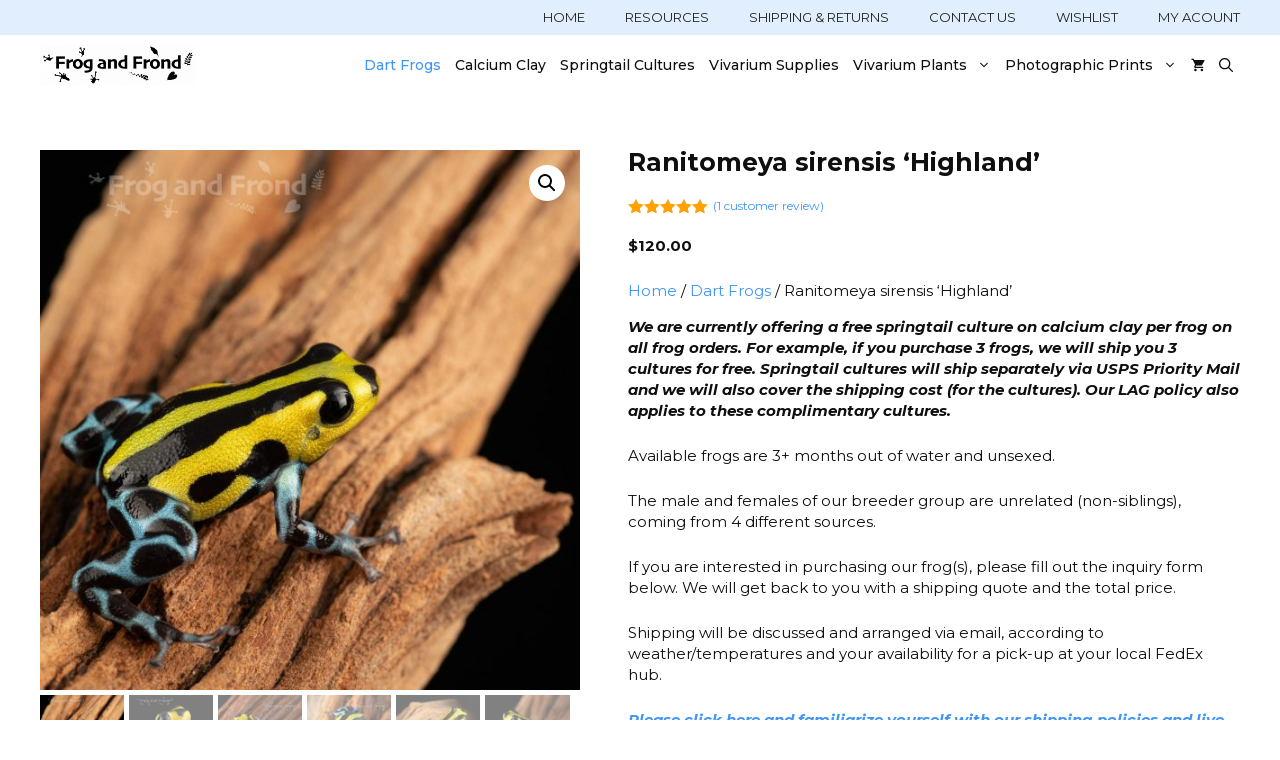

--- FILE ---
content_type: text/html; charset=UTF-8
request_url: https://frogandfrond.com/product/ranitomeya-sirensis-highland/
body_size: 29417
content:
<!DOCTYPE html><html lang="en-US"><head><meta charset="UTF-8"><link rel="profile" href="https://gmpg.org/xfn/11"><meta name='robots' content='index, follow, max-image-preview:large, max-snippet:-1, max-video-preview:-1' /><meta name="viewport" content="width=device-width, initial-scale=1"><link media="all" href="https://frogandfrond.com/wp-content/cache/autoptimize/css/autoptimize_86157835021b59ce74ae935b72b8aa21.css" rel="stylesheet"><link media="only screen and (max-width: 768px)" href="https://frogandfrond.com/wp-content/cache/autoptimize/css/autoptimize_6fe211f8bb15af76999ce9135805d7af.css" rel="stylesheet"><link media="screen" href="https://frogandfrond.com/wp-content/cache/autoptimize/css/autoptimize_9184b53a7e20d13e441d6b9f79772a0d.css" rel="stylesheet"><link media="(max-width:768px)" href="https://frogandfrond.com/wp-content/cache/autoptimize/css/autoptimize_779616b399705d02d23b81b8ae89bcca.css" rel="stylesheet"><title>Ranitomeya sirensis &#039;Highland&#039; | Frog and Frond</title><meta name="description" content="R. sirensis &#039;Highland&#039; comes from the highlands of the foothills of the Andes Mountains near Tingo Maria, Peru. They may sadly be extirpated in the wild." /><link rel="canonical" href="https://frogandfrond.com/product/ranitomeya-sirensis-highland/" /><meta property="og:locale" content="en_US" /><meta property="og:type" content="article" /><meta property="og:title" content="Ranitomeya sirensis &#039;Highland&#039; | Frog and Frond" /><meta property="og:description" content="R. sirensis &#039;Highland&#039; comes from the highlands of the foothills of the Andes Mountains near Tingo Maria, Peru. They may sadly be extirpated in the wild." /><meta property="og:url" content="https://frogandfrond.com/product/ranitomeya-sirensis-highland/" /><meta property="og:site_name" content="Frog and Frond" /><meta property="article:modified_time" content="2025-10-21T22:00:26+00:00" /><meta property="og:image" content="https://frogandfrond.com/wp-content/uploads/2021/04/DSC03150.jpg" /><meta property="og:image:width" content="1920" /><meta property="og:image:height" content="1920" /><meta property="og:image:type" content="image/jpeg" /><meta name="twitter:card" content="summary_large_image" /><meta name="twitter:label1" content="Est. reading time" /><meta name="twitter:data1" content="1 minute" /> <script type="application/ld+json" class="yoast-schema-graph">{"@context":"https://schema.org","@graph":[{"@type":"WebPage","@id":"https://frogandfrond.com/product/ranitomeya-sirensis-highland/","url":"https://frogandfrond.com/product/ranitomeya-sirensis-highland/","name":"Ranitomeya sirensis 'Highland' | Frog and Frond","isPartOf":{"@id":"https://frogandfrond.com/#website"},"primaryImageOfPage":{"@id":"https://frogandfrond.com/product/ranitomeya-sirensis-highland/#primaryimage"},"image":{"@id":"https://frogandfrond.com/product/ranitomeya-sirensis-highland/#primaryimage"},"thumbnailUrl":"https://frogandfrond.com/wp-content/uploads/2021/04/DSC03150.jpg","datePublished":"2021-04-06T05:30:09+00:00","dateModified":"2025-10-21T22:00:26+00:00","description":"R. sirensis 'Highland' comes from the highlands of the foothills of the Andes Mountains near Tingo Maria, Peru. They may sadly be extirpated in the wild.","breadcrumb":{"@id":"https://frogandfrond.com/product/ranitomeya-sirensis-highland/#breadcrumb"},"inLanguage":"en-US","potentialAction":[{"@type":"ReadAction","target":["https://frogandfrond.com/product/ranitomeya-sirensis-highland/"]}]},{"@type":"ImageObject","inLanguage":"en-US","@id":"https://frogandfrond.com/product/ranitomeya-sirensis-highland/#primaryimage","url":"https://frogandfrond.com/wp-content/uploads/2021/04/DSC03150.jpg","contentUrl":"https://frogandfrond.com/wp-content/uploads/2021/04/DSC03150.jpg","width":1920,"height":1920},{"@type":"BreadcrumbList","@id":"https://frogandfrond.com/product/ranitomeya-sirensis-highland/#breadcrumb","itemListElement":[{"@type":"ListItem","position":1,"name":"Home","item":"https://frogandfrond.com/"},{"@type":"ListItem","position":2,"name":"Shop","item":"https://frogandfrond.com/shop/"},{"@type":"ListItem","position":3,"name":"Ranitomeya sirensis &#8216;Highland&#8217;"}]},{"@type":"WebSite","@id":"https://frogandfrond.com/#website","url":"https://frogandfrond.com/","name":"Frog and Frond","description":"    Dart Frogs, Tropical Plants, and Supplies for your Vivaria","publisher":{"@id":"https://frogandfrond.com/#organization"},"potentialAction":[{"@type":"SearchAction","target":{"@type":"EntryPoint","urlTemplate":"https://frogandfrond.com/?s={search_term_string}"},"query-input":{"@type":"PropertyValueSpecification","valueRequired":true,"valueName":"search_term_string"}}],"inLanguage":"en-US"},{"@type":"Organization","@id":"https://frogandfrond.com/#organization","name":"Frog and Frond","url":"https://frogandfrond.com/","logo":{"@type":"ImageObject","inLanguage":"en-US","@id":"https://frogandfrond.com/#/schema/logo/image/","url":"https://frogandfrond.com/wp-content/uploads/2021/12/cropped-cropped-16MB-Frog-and-Frond-Logo-e1640125740710-1.png","contentUrl":"https://frogandfrond.com/wp-content/uploads/2021/12/cropped-cropped-16MB-Frog-and-Frond-Logo-e1640125740710-1.png","width":300,"height":77,"caption":"Frog and Frond"},"image":{"@id":"https://frogandfrond.com/#/schema/logo/image/"}}]}</script> <link href='https://fonts.gstatic.com' crossorigin rel='preconnect' /><link href='https://fonts.googleapis.com' crossorigin rel='preconnect' /><link rel="alternate" type="application/rss+xml" title="Frog and Frond &raquo; Feed" href="https://frogandfrond.com/feed/" /><link rel="alternate" type="application/rss+xml" title="Frog and Frond &raquo; Comments Feed" href="https://frogandfrond.com/comments/feed/" /><link rel="alternate" type="application/rss+xml" title="Frog and Frond &raquo; Ranitomeya sirensis &#8216;Highland&#8217; Comments Feed" href="https://frogandfrond.com/product/ranitomeya-sirensis-highland/feed/" /> <script>window._wpemojiSettings = {"baseUrl":"https:\/\/s.w.org\/images\/core\/emoji\/16.0.1\/72x72\/","ext":".png","svgUrl":"https:\/\/s.w.org\/images\/core\/emoji\/16.0.1\/svg\/","svgExt":".svg","source":{"concatemoji":"https:\/\/frogandfrond.com\/wp-includes\/js\/wp-emoji-release.min.js?ver=6.8.3"}};
/*! This file is auto-generated */
!function(s,n){var o,i,e;function c(e){try{var t={supportTests:e,timestamp:(new Date).valueOf()};sessionStorage.setItem(o,JSON.stringify(t))}catch(e){}}function p(e,t,n){e.clearRect(0,0,e.canvas.width,e.canvas.height),e.fillText(t,0,0);var t=new Uint32Array(e.getImageData(0,0,e.canvas.width,e.canvas.height).data),a=(e.clearRect(0,0,e.canvas.width,e.canvas.height),e.fillText(n,0,0),new Uint32Array(e.getImageData(0,0,e.canvas.width,e.canvas.height).data));return t.every(function(e,t){return e===a[t]})}function u(e,t){e.clearRect(0,0,e.canvas.width,e.canvas.height),e.fillText(t,0,0);for(var n=e.getImageData(16,16,1,1),a=0;a<n.data.length;a++)if(0!==n.data[a])return!1;return!0}function f(e,t,n,a){switch(t){case"flag":return n(e,"\ud83c\udff3\ufe0f\u200d\u26a7\ufe0f","\ud83c\udff3\ufe0f\u200b\u26a7\ufe0f")?!1:!n(e,"\ud83c\udde8\ud83c\uddf6","\ud83c\udde8\u200b\ud83c\uddf6")&&!n(e,"\ud83c\udff4\udb40\udc67\udb40\udc62\udb40\udc65\udb40\udc6e\udb40\udc67\udb40\udc7f","\ud83c\udff4\u200b\udb40\udc67\u200b\udb40\udc62\u200b\udb40\udc65\u200b\udb40\udc6e\u200b\udb40\udc67\u200b\udb40\udc7f");case"emoji":return!a(e,"\ud83e\udedf")}return!1}function g(e,t,n,a){var r="undefined"!=typeof WorkerGlobalScope&&self instanceof WorkerGlobalScope?new OffscreenCanvas(300,150):s.createElement("canvas"),o=r.getContext("2d",{willReadFrequently:!0}),i=(o.textBaseline="top",o.font="600 32px Arial",{});return e.forEach(function(e){i[e]=t(o,e,n,a)}),i}function t(e){var t=s.createElement("script");t.src=e,t.defer=!0,s.head.appendChild(t)}"undefined"!=typeof Promise&&(o="wpEmojiSettingsSupports",i=["flag","emoji"],n.supports={everything:!0,everythingExceptFlag:!0},e=new Promise(function(e){s.addEventListener("DOMContentLoaded",e,{once:!0})}),new Promise(function(t){var n=function(){try{var e=JSON.parse(sessionStorage.getItem(o));if("object"==typeof e&&"number"==typeof e.timestamp&&(new Date).valueOf()<e.timestamp+604800&&"object"==typeof e.supportTests)return e.supportTests}catch(e){}return null}();if(!n){if("undefined"!=typeof Worker&&"undefined"!=typeof OffscreenCanvas&&"undefined"!=typeof URL&&URL.createObjectURL&&"undefined"!=typeof Blob)try{var e="postMessage("+g.toString()+"("+[JSON.stringify(i),f.toString(),p.toString(),u.toString()].join(",")+"));",a=new Blob([e],{type:"text/javascript"}),r=new Worker(URL.createObjectURL(a),{name:"wpTestEmojiSupports"});return void(r.onmessage=function(e){c(n=e.data),r.terminate(),t(n)})}catch(e){}c(n=g(i,f,p,u))}t(n)}).then(function(e){for(var t in e)n.supports[t]=e[t],n.supports.everything=n.supports.everything&&n.supports[t],"flag"!==t&&(n.supports.everythingExceptFlag=n.supports.everythingExceptFlag&&n.supports[t]);n.supports.everythingExceptFlag=n.supports.everythingExceptFlag&&!n.supports.flag,n.DOMReady=!1,n.readyCallback=function(){n.DOMReady=!0}}).then(function(){return e}).then(function(){var e;n.supports.everything||(n.readyCallback(),(e=n.source||{}).concatemoji?t(e.concatemoji):e.wpemoji&&e.twemoji&&(t(e.twemoji),t(e.wpemoji)))}))}((window,document),window._wpemojiSettings);</script> <link rel='stylesheet' id='generate-fonts-css' href='//fonts.googleapis.com/css?family=Montserrat:100,100italic,200,200italic,300,300italic,regular,italic,500,500italic,600,600italic,700,700italic,800,800italic,900,900italic' media='all' /><link rel='stylesheet' id='dashicons-css' href='https://frogandfrond.com/wp-includes/css/dashicons.min.css?ver=6.8.3' media='all' /><link rel='preload' as='font'  id='wpzoom-social-icons-font-academicons-woff2-css' href='https://frogandfrond.com/wp-content/plugins/social-icons-widget-by-wpzoom/assets/font/academicons.woff2?v=1.9.2' type='font/woff2' crossorigin /><link rel='preload' as='font'  id='wpzoom-social-icons-font-fontawesome-3-woff2-css' href='https://frogandfrond.com/wp-content/plugins/social-icons-widget-by-wpzoom/assets/font/fontawesome-webfont.woff2?v=4.7.0' type='font/woff2' crossorigin /><link rel='preload' as='font'  id='wpzoom-social-icons-font-fontawesome-5-brands-woff2-css' href='https://frogandfrond.com/wp-content/plugins/social-icons-widget-by-wpzoom/assets/font/fa-brands-400.woff2' type='font/woff2' crossorigin /><link rel='preload' as='font'  id='wpzoom-social-icons-font-fontawesome-5-regular-woff2-css' href='https://frogandfrond.com/wp-content/plugins/social-icons-widget-by-wpzoom/assets/font/fa-regular-400.woff2' type='font/woff2' crossorigin /><link rel='preload' as='font'  id='wpzoom-social-icons-font-fontawesome-5-solid-woff2-css' href='https://frogandfrond.com/wp-content/plugins/social-icons-widget-by-wpzoom/assets/font/fa-solid-900.woff2' type='font/woff2' crossorigin /><link rel='preload' as='font'  id='wpzoom-social-icons-font-genericons-woff-css' href='https://frogandfrond.com/wp-content/plugins/social-icons-widget-by-wpzoom/assets/font/Genericons.woff' type='font/woff' crossorigin /><link rel='preload' as='font'  id='wpzoom-social-icons-font-socicon-woff2-css' href='https://frogandfrond.com/wp-content/plugins/social-icons-widget-by-wpzoom/assets/font/socicon.woff2?v=4.5.3' type='font/woff2' crossorigin /> <script src="https://frogandfrond.com/wp-includes/js/jquery/jquery.min.js?ver=3.7.1" id="jquery-core-js"></script> <script defer='defer' src="https://frogandfrond.com/wp-includes/js/dist/dom-ready.min.js?ver=f77871ff7694fffea381" id="wp-dom-ready-js"></script> <script id="xoo-aff-js-js-extra">var xoo_aff_localize = {"adminurl":"https:\/\/frogandfrond.com\/wp-admin\/admin-ajax.php","password_strength":{"min_password_strength":3,"i18n_password_error":"Please enter a stronger password.","i18n_password_hint":"Hint: The password should be at least twelve characters long. To make it stronger, use upper and lower case letters, numbers, and symbols like ! &quot; ? $ % ^ &amp; )."}};</script> <script id="wc-add-to-cart-js-extra">var wc_add_to_cart_params = {"ajax_url":"\/wp-admin\/admin-ajax.php","wc_ajax_url":"\/?wc-ajax=%%endpoint%%","i18n_view_cart":"View cart","cart_url":"https:\/\/frogandfrond.com\/cart\/","is_cart":"","cart_redirect_after_add":"no"};</script> <script id="wc-single-product-js-extra">var wc_single_product_params = {"i18n_required_rating_text":"Please select a rating","i18n_rating_options":["1 of 5 stars","2 of 5 stars","3 of 5 stars","4 of 5 stars","5 of 5 stars"],"i18n_product_gallery_trigger_text":"View full-screen image gallery","review_rating_required":"yes","flexslider":{"rtl":false,"animation":"slide","smoothHeight":true,"directionNav":false,"controlNav":"thumbnails","slideshow":false,"animationSpeed":500,"animationLoop":false,"allowOneSlide":false},"zoom_enabled":"1","zoom_options":[],"photoswipe_enabled":"1","photoswipe_options":{"shareEl":false,"closeOnScroll":false,"history":false,"hideAnimationDuration":0,"showAnimationDuration":0},"flexslider_enabled":"1"};</script> <script id="woocommerce-js-extra">var woocommerce_params = {"ajax_url":"\/wp-admin\/admin-ajax.php","wc_ajax_url":"\/?wc-ajax=%%endpoint%%","i18n_password_show":"Show password","i18n_password_hide":"Hide password"};</script> <script id="WCPAY_ASSETS-js-extra">var wcpayAssets = {"url":"https:\/\/frogandfrond.com\/wp-content\/plugins\/woocommerce-payments\/dist\/"};</script> <link rel="https://api.w.org/" href="https://frogandfrond.com/wp-json/" /><link rel="alternate" title="JSON" type="application/json" href="https://frogandfrond.com/wp-json/wp/v2/product/4427" /><link rel="EditURI" type="application/rsd+xml" title="RSD" href="https://frogandfrond.com/xmlrpc.php?rsd" /><meta name="generator" content="WordPress 6.8.3" /><meta name="generator" content="WooCommerce 10.3.7" /><link rel='shortlink' href='https://frogandfrond.com/?p=4427' /><link rel="alternate" title="oEmbed (JSON)" type="application/json+oembed" href="https://frogandfrond.com/wp-json/oembed/1.0/embed?url=https%3A%2F%2Ffrogandfrond.com%2Fproduct%2Franitomeya-sirensis-highland%2F" /><link rel="alternate" title="oEmbed (XML)" type="text/xml+oembed" href="https://frogandfrond.com/wp-json/oembed/1.0/embed?url=https%3A%2F%2Ffrogandfrond.com%2Fproduct%2Franitomeya-sirensis-highland%2F&#038;format=xml" /><meta name="generator" content="Advanced Coupons for WooCommerce Free v4.7.1" /> <noscript><style>.woocommerce-product-gallery{ opacity: 1 !important; }</style></noscript> <noscript><style>.lazyload[data-src]{display:none !important;}</style></noscript><link rel="modulepreload" href="https://frogandfrond.com/wp-content/plugins/advanced-coupons-for-woocommerce-free/dist/common/NoticesPlugin.12346420.js"  /><link rel="modulepreload" href="https://frogandfrond.com/wp-content/plugins/advanced-coupons-for-woocommerce-free/dist/common/sanitize.7727159a.js"  /><link rel="modulepreload" href="https://frogandfrond.com/wp-content/plugins/advanced-coupons-for-woocommerce-free/dist/common/NoticesPlugin.12346420.js"  /><link rel="modulepreload" href="https://frogandfrond.com/wp-content/plugins/advanced-coupons-for-woocommerce-free/dist/common/sanitize.7727159a.js"  /><link rel="icon" href="https://frogandfrond.com/wp-content/uploads/2021/04/cropped-DSC07212-2-32x32.jpg" sizes="32x32" /><link rel="icon" href="https://frogandfrond.com/wp-content/uploads/2021/04/cropped-DSC07212-2-192x192.jpg" sizes="192x192" /><link rel="apple-touch-icon" href="https://frogandfrond.com/wp-content/uploads/2021/04/cropped-DSC07212-2-180x180.jpg" /><meta name="msapplication-TileImage" content="https://frogandfrond.com/wp-content/uploads/2021/04/cropped-DSC07212-2-270x270.jpg" /></head><body class="wp-singular product-template-default single single-product postid-4427 wp-custom-logo wp-embed-responsive wp-theme-generatepress wp-child-theme-generatepress_child theme-generatepress post-image-above-header post-image-aligned-center secondary-nav-above-header secondary-nav-aligned-right slideout-enabled slideout-mobile sticky-menu-no-transition sticky-enabled both-sticky-menu mobile-header mobile-header-logo woocommerce woocommerce-page woocommerce-no-js no-sidebar nav-below-header separate-containers nav-search-enabled header-aligned-center dropdown-hover" itemtype="https://schema.org/Blog" itemscope> <a class="screen-reader-text skip-link" href="#content" title="Skip to content">Skip to content</a><nav id="secondary-navigation" aria-label="Secondary" class="secondary-navigation grid-container" itemtype="https://schema.org/SiteNavigationElement" itemscope><div class="inside-navigation grid-container grid-parent"> <button class="menu-toggle secondary-menu-toggle"> <span class="gp-icon icon-menu-bars"><svg viewBox="0 0 512 512" aria-hidden="true" xmlns="http://www.w3.org/2000/svg" width="1em" height="1em"><path d="M0 96c0-13.255 10.745-24 24-24h464c13.255 0 24 10.745 24 24s-10.745 24-24 24H24c-13.255 0-24-10.745-24-24zm0 160c0-13.255 10.745-24 24-24h464c13.255 0 24 10.745 24 24s-10.745 24-24 24H24c-13.255 0-24-10.745-24-24zm0 160c0-13.255 10.745-24 24-24h464c13.255 0 24 10.745 24 24s-10.745 24-24 24H24c-13.255 0-24-10.745-24-24z" /></svg><svg viewBox="0 0 512 512" aria-hidden="true" xmlns="http://www.w3.org/2000/svg" width="1em" height="1em"><path d="M71.029 71.029c9.373-9.372 24.569-9.372 33.942 0L256 222.059l151.029-151.03c9.373-9.372 24.569-9.372 33.942 0 9.372 9.373 9.372 24.569 0 33.942L289.941 256l151.03 151.029c9.372 9.373 9.372 24.569 0 33.942-9.373 9.372-24.569 9.372-33.942 0L256 289.941l-151.029 151.03c-9.373 9.372-24.569 9.372-33.942 0-9.372-9.373-9.372-24.569 0-33.942L222.059 256 71.029 104.971c-9.372-9.373-9.372-24.569 0-33.942z" /></svg></span><span class="screen-reader-text">Menu</span> </button><div class="main-nav"><ul id="menu-secondary-menu" class=" secondary-menu sf-menu"><li id="menu-item-4701" class="menu-item menu-item-type-post_type menu-item-object-page menu-item-home menu-item-4701"><a href="https://frogandfrond.com/">HOME</a></li><li id="menu-item-5771" class="menu-item menu-item-type-post_type menu-item-object-page menu-item-5771"><a href="https://frogandfrond.com/resources/">RESOURCES</a></li><li id="menu-item-4802" class="menu-item menu-item-type-post_type menu-item-object-page menu-item-4802"><a href="https://frogandfrond.com/shipping-policies/">SHIPPING &#038; RETURNS</a></li><li id="menu-item-4779" class="menu-item menu-item-type-post_type menu-item-object-page menu-item-4779"><a href="https://frogandfrond.com/contact-us/">CONTACT US</a></li><li id="menu-item-4905" class="menu-item menu-item-type-post_type menu-item-object-page menu-item-4905"><a href="https://frogandfrond.com/wishlist/">WISHLIST</a></li><li id="menu-item-4700" class="menu-item menu-item-type-post_type menu-item-object-page menu-item-4700"><a href="https://frogandfrond.com/my-account/">MY ACOUNT</a></li></ul></div></div></nav><nav id="mobile-header" itemtype="https://schema.org/SiteNavigationElement" itemscope class="main-navigation mobile-header-navigation has-branding wc-menu-cart-activated has-menu-bar-items"><div class="inside-navigation grid-container grid-parent"><form method="get" class="search-form navigation-search" action="https://frogandfrond.com/"> <input type="search" class="search-field" value="" name="s" title="Search" /></form><div class="site-logo mobile-header-logo"> <a href="https://frogandfrond.com/" title="Frog and Frond" rel="home"> <img src="[data-uri]" alt="Frog and Frond" class="is-logo-image lazyload" width="" height="" data-src="http://frogandfrond.com/wp-content/uploads/2021/12/16MB-Frog-and-Frond-Logo-e1640125740710.png" decoding="async" /><noscript><img src="http://frogandfrond.com/wp-content/uploads/2021/12/16MB-Frog-and-Frond-Logo-e1640125740710.png" alt="Frog and Frond" class="is-logo-image" width="" height="" data-eio="l" /></noscript> </a></div> <button class="menu-toggle" aria-controls="mobile-menu" aria-expanded="false"> <span class="gp-icon icon-menu-bars"><svg viewBox="0 0 512 512" aria-hidden="true" xmlns="http://www.w3.org/2000/svg" width="1em" height="1em"><path d="M0 96c0-13.255 10.745-24 24-24h464c13.255 0 24 10.745 24 24s-10.745 24-24 24H24c-13.255 0-24-10.745-24-24zm0 160c0-13.255 10.745-24 24-24h464c13.255 0 24 10.745 24 24s-10.745 24-24 24H24c-13.255 0-24-10.745-24-24zm0 160c0-13.255 10.745-24 24-24h464c13.255 0 24 10.745 24 24s-10.745 24-24 24H24c-13.255 0-24-10.745-24-24z" /></svg><svg viewBox="0 0 512 512" aria-hidden="true" xmlns="http://www.w3.org/2000/svg" width="1em" height="1em"><path d="M71.029 71.029c9.373-9.372 24.569-9.372 33.942 0L256 222.059l151.029-151.03c9.373-9.372 24.569-9.372 33.942 0 9.372 9.373 9.372 24.569 0 33.942L289.941 256l151.03 151.029c9.372 9.373 9.372 24.569 0 33.942-9.373 9.372-24.569 9.372-33.942 0L256 289.941l-151.029 151.03c-9.373 9.372-24.569 9.372-33.942 0-9.372-9.373-9.372-24.569 0-33.942L222.059 256 71.029 104.971c-9.372-9.373-9.372-24.569 0-33.942z" /></svg></span><span class="mobile-menu">SHOP</span> </button><div id="mobile-menu" class="main-nav"><ul id="menu-primary" class=" menu sf-menu"><li id="menu-item-4765" class="menu-item menu-item-type-taxonomy menu-item-object-product_cat current-product-ancestor current-menu-parent current-product-parent menu-item-4765"><a href="https://frogandfrond.com/product-category/dart-frogs/">Dart Frogs</a></li><li id="menu-item-5566" class="menu-item menu-item-type-taxonomy menu-item-object-product_cat menu-item-5566"><a href="https://frogandfrond.com/product-category/calcium-caly/">Calcium Clay</a></li><li id="menu-item-9925" class="menu-item menu-item-type-taxonomy menu-item-object-product_cat menu-item-9925"><a href="https://frogandfrond.com/product-category/calcium-clay-springtail-cultures/">Springtail Cultures</a></li><li id="menu-item-6068" class="menu-item menu-item-type-taxonomy menu-item-object-product_cat menu-item-6068"><a href="https://frogandfrond.com/product-category/vivarium-supplies/">Vivarium Supplies</a></li><li id="menu-item-4774" class="menu-item menu-item-type-taxonomy menu-item-object-product_cat menu-item-has-children menu-item-4774"><a href="https://frogandfrond.com/product-category/vivarium-plants/">Vivarium Plants<span role="presentation" class="dropdown-menu-toggle"><span class="gp-icon icon-arrow"><svg viewBox="0 0 330 512" aria-hidden="true" xmlns="http://www.w3.org/2000/svg" width="1em" height="1em"><path d="M305.913 197.085c0 2.266-1.133 4.815-2.833 6.514L171.087 335.593c-1.7 1.7-4.249 2.832-6.515 2.832s-4.815-1.133-6.515-2.832L26.064 203.599c-1.7-1.7-2.832-4.248-2.832-6.514s1.132-4.816 2.832-6.515l14.162-14.163c1.7-1.699 3.966-2.832 6.515-2.832 2.266 0 4.815 1.133 6.515 2.832l111.316 111.317 111.316-111.317c1.7-1.699 4.249-2.832 6.515-2.832s4.815 1.133 6.515 2.832l14.162 14.163c1.7 1.7 2.833 4.249 2.833 6.515z" /></svg></span></span></a><ul class="sub-menu"><li id="menu-item-4939" class="menu-item menu-item-type-taxonomy menu-item-object-product_cat menu-item-4939"><a href="https://frogandfrond.com/product-category/vivarium-plants/all-plants/">All Plants</a></li><li id="menu-item-5924" class="menu-item menu-item-type-taxonomy menu-item-object-product_cat menu-item-5924"><a href="https://frogandfrond.com/product-category/vivarium-plants/variety-cups/">Variety Cups</a></li><li id="menu-item-4756" class="menu-item menu-item-type-taxonomy menu-item-object-product_cat menu-item-4756"><a href="https://frogandfrond.com/product-category/vivarium-plants/begonia/">Begonia</a></li><li id="menu-item-4759" class="menu-item menu-item-type-taxonomy menu-item-object-product_cat menu-item-4759"><a href="https://frogandfrond.com/product-category/vivarium-plants/ficus/">Ficus</a></li><li id="menu-item-4755" class="menu-item menu-item-type-taxonomy menu-item-object-product_cat menu-item-4755"><a href="https://frogandfrond.com/product-category/vivarium-plants/marcgravia/">Marcgravia</a></li><li id="menu-item-4757" class="menu-item menu-item-type-taxonomy menu-item-object-product_cat menu-item-4757"><a href="https://frogandfrond.com/product-category/vivarium-plants/monolena/">Monolena</a></li><li id="menu-item-4988" class="menu-item menu-item-type-taxonomy menu-item-object-product_cat menu-item-4988"><a href="https://frogandfrond.com/product-category/vivarium-plants/monstera/">Monstera</a></li><li id="menu-item-4758" class="menu-item menu-item-type-taxonomy menu-item-object-product_cat menu-item-4758"><a href="https://frogandfrond.com/product-category/vivarium-plants/peperomia/">Peperomia</a></li><li id="menu-item-4764" class="menu-item menu-item-type-taxonomy menu-item-object-product_cat menu-item-4764"><a href="https://frogandfrond.com/product-category/vivarium-plants/philodendron/">Philodendron</a></li><li id="menu-item-6201" class="menu-item menu-item-type-taxonomy menu-item-object-product_cat menu-item-6201"><a href="https://frogandfrond.com/product-category/vivarium-plants/piper/">Piper</a></li><li id="menu-item-4761" class="menu-item menu-item-type-taxonomy menu-item-object-product_cat menu-item-4761"><a href="https://frogandfrond.com/product-category/vivarium-plants/pyrrosia/">Pyrrosia</a></li><li id="menu-item-4762" class="menu-item menu-item-type-taxonomy menu-item-object-product_cat menu-item-4762"><a href="https://frogandfrond.com/product-category/vivarium-plants/rhaphidophora/">Rhaphidophora</a></li><li id="menu-item-4763" class="menu-item menu-item-type-taxonomy menu-item-object-product_cat menu-item-4763"><a href="https://frogandfrond.com/product-category/vivarium-plants/solanum/">Solanum</a></li><li id="menu-item-5615" class="menu-item menu-item-type-taxonomy menu-item-object-product_cat menu-item-5615"><a href="https://frogandfrond.com/product-category/vivarium-plants/other-genera/">Other Genera</a></li><li id="menu-item-5544" class="menu-item menu-item-type-taxonomy menu-item-object-product_cat menu-item-5544"><a href="https://frogandfrond.com/product-category/vivarium-plants/shipping-options/">Shipping Options</a></li></ul></li><li id="menu-item-7314" class="menu-item menu-item-type-taxonomy menu-item-object-product_cat menu-item-has-children menu-item-7314"><a href="https://frogandfrond.com/product-category/photographic-prints/">Photographic Prints<span role="presentation" class="dropdown-menu-toggle"><span class="gp-icon icon-arrow"><svg viewBox="0 0 330 512" aria-hidden="true" xmlns="http://www.w3.org/2000/svg" width="1em" height="1em"><path d="M305.913 197.085c0 2.266-1.133 4.815-2.833 6.514L171.087 335.593c-1.7 1.7-4.249 2.832-6.515 2.832s-4.815-1.133-6.515-2.832L26.064 203.599c-1.7-1.7-2.832-4.248-2.832-6.514s1.132-4.816 2.832-6.515l14.162-14.163c1.7-1.699 3.966-2.832 6.515-2.832 2.266 0 4.815 1.133 6.515 2.832l111.316 111.317 111.316-111.317c1.7-1.699 4.249-2.832 6.515-2.832s4.815 1.133 6.515 2.832l14.162 14.163c1.7 1.7 2.833 4.249 2.833 6.515z" /></svg></span></span></a><ul class="sub-menu"><li id="menu-item-8027" class="menu-item menu-item-type-taxonomy menu-item-object-product_cat menu-item-8027"><a href="https://frogandfrond.com/product-category/photographic-prints/single-prints/">Single Prints</a></li><li id="menu-item-8028" class="menu-item menu-item-type-taxonomy menu-item-object-product_cat menu-item-8028"><a href="https://frogandfrond.com/product-category/photographic-prints/calendars/">Calendars</a></li></ul></li></ul></div><div class="menu-bar-items"><span class="menu-bar-item wc-menu-item  "> <a href="https://frogandfrond.com/cart/" class="cart-contents shopping-cart has-svg-icon" title="View your shopping cart"><span class="gp-icon shopping-cart"> <svg viewBox="0 0 576 512" aria-hidden="true" version="1.1" xmlns="http://www.w3.org/2000/svg" width="1em" height="1em"> <path fill="none" d="M0 0h576v512H0z"/> <path d="M181.54 409.6c-29.249 0-52.914 23.04-52.914 51.2 0 28.16 23.665 51.2 52.915 51.2 29.249 0 53.18-23.04 53.18-51.2 0-28.16-23.931-51.2-53.18-51.2zM22 0v51.2h53.18l95.725 194.304-35.897 62.464C115.598 342.272 141.124 384 181.54 384h319.08v-51.2h-319.08l29.249-51.2h198.096c19.943 0 37.492-10.496 46.533-26.368L550.61 89.088c9.838-16.896-2.925-37.888-23.133-37.888H133.944L108.95 0H22zm425.442 409.6c-29.25 0-52.915 23.04-52.915 51.2 0 28.16 23.665 51.2 52.915 51.2 29.249 0 53.18-23.04 53.18-51.2 0-28.16-23.931-51.2-53.18-51.2z"/> </svg> </span><span class="number-of-items no-items">0</span><span class="amount"></span></a><div id="wc-mini-cart" class="wc-mini-cart" aria-hidden="true"><div class="inside-wc-mini-cart"><div class="widget woocommerce widget_shopping_cart"><div class="widget_shopping_cart_content"></div></div></div></div> </span><span class="menu-bar-item search-item"><a aria-label="Open Search Bar" href="#"><span class="gp-icon icon-search"><svg viewBox="0 0 512 512" aria-hidden="true" xmlns="http://www.w3.org/2000/svg" width="1em" height="1em"><path fill-rule="evenodd" clip-rule="evenodd" d="M208 48c-88.366 0-160 71.634-160 160s71.634 160 160 160 160-71.634 160-160S296.366 48 208 48zM0 208C0 93.125 93.125 0 208 0s208 93.125 208 208c0 48.741-16.765 93.566-44.843 129.024l133.826 134.018c9.366 9.379 9.355 24.575-.025 33.941-9.379 9.366-24.575 9.355-33.941-.025L337.238 370.987C301.747 399.167 256.839 416 208 416 93.125 416 0 322.875 0 208z" /></svg><svg viewBox="0 0 512 512" aria-hidden="true" xmlns="http://www.w3.org/2000/svg" width="1em" height="1em"><path d="M71.029 71.029c9.373-9.372 24.569-9.372 33.942 0L256 222.059l151.029-151.03c9.373-9.372 24.569-9.372 33.942 0 9.372 9.373 9.372 24.569 0 33.942L289.941 256l151.03 151.029c9.372 9.373 9.372 24.569 0 33.942-9.373 9.372-24.569 9.372-33.942 0L256 289.941l-151.029 151.03c-9.373 9.372-24.569 9.372-33.942 0-9.372-9.373-9.372-24.569 0-33.942L222.059 256 71.029 104.971c-9.372-9.373-9.372-24.569 0-33.942z" /></svg></span></a></span></div></div></nav><nav class="has-branding wc-menu-cart-activated main-navigation grid-container nav-align-right has-menu-bar-items sub-menu-right" id="site-navigation" aria-label="Primary"  itemtype="https://schema.org/SiteNavigationElement" itemscope><div class="inside-navigation"><div class="navigation-branding"><div class="site-logo"> <a href="https://frogandfrond.com/" title="Frog and Frond" rel="home"> <img  class="header-image is-logo-image lazyload" alt="Frog and Frond" src="[data-uri]" title="Frog and Frond" width="300" height="77" data-src="https://frogandfrond.com/wp-content/uploads/2021/12/cropped-cropped-16MB-Frog-and-Frond-Logo-e1640125740710-1.png" decoding="async" data-eio-rwidth="300" data-eio-rheight="77" /><noscript><img  class="header-image is-logo-image" alt="Frog and Frond" src="https://frogandfrond.com/wp-content/uploads/2021/12/cropped-cropped-16MB-Frog-and-Frond-Logo-e1640125740710-1.png" title="Frog and Frond" width="300" height="77" data-eio="l" /></noscript> </a></div></div><form method="get" class="search-form navigation-search" action="https://frogandfrond.com/"> <input type="search" class="search-field" value="" name="s" title="Search" /></form> <button class="menu-toggle" aria-controls="generate-slideout-menu" aria-expanded="false"> <span class="gp-icon icon-menu-bars"><svg viewBox="0 0 512 512" aria-hidden="true" xmlns="http://www.w3.org/2000/svg" width="1em" height="1em"><path d="M0 96c0-13.255 10.745-24 24-24h464c13.255 0 24 10.745 24 24s-10.745 24-24 24H24c-13.255 0-24-10.745-24-24zm0 160c0-13.255 10.745-24 24-24h464c13.255 0 24 10.745 24 24s-10.745 24-24 24H24c-13.255 0-24-10.745-24-24zm0 160c0-13.255 10.745-24 24-24h464c13.255 0 24 10.745 24 24s-10.745 24-24 24H24c-13.255 0-24-10.745-24-24z" /></svg><svg viewBox="0 0 512 512" aria-hidden="true" xmlns="http://www.w3.org/2000/svg" width="1em" height="1em"><path d="M71.029 71.029c9.373-9.372 24.569-9.372 33.942 0L256 222.059l151.029-151.03c9.373-9.372 24.569-9.372 33.942 0 9.372 9.373 9.372 24.569 0 33.942L289.941 256l151.03 151.029c9.372 9.373 9.372 24.569 0 33.942-9.373 9.372-24.569 9.372-33.942 0L256 289.941l-151.029 151.03c-9.373 9.372-24.569 9.372-33.942 0-9.372-9.373-9.372-24.569 0-33.942L222.059 256 71.029 104.971c-9.372-9.373-9.372-24.569 0-33.942z" /></svg></span><span class="mobile-menu">SHOP</span> </button><div id="primary-menu" class="main-nav"><ul id="menu-primary-1" class=" menu sf-menu"><li class="menu-item menu-item-type-taxonomy menu-item-object-product_cat current-product-ancestor current-menu-parent current-product-parent menu-item-4765"><a href="https://frogandfrond.com/product-category/dart-frogs/">Dart Frogs</a></li><li class="menu-item menu-item-type-taxonomy menu-item-object-product_cat menu-item-5566"><a href="https://frogandfrond.com/product-category/calcium-caly/">Calcium Clay</a></li><li class="menu-item menu-item-type-taxonomy menu-item-object-product_cat menu-item-9925"><a href="https://frogandfrond.com/product-category/calcium-clay-springtail-cultures/">Springtail Cultures</a></li><li class="menu-item menu-item-type-taxonomy menu-item-object-product_cat menu-item-6068"><a href="https://frogandfrond.com/product-category/vivarium-supplies/">Vivarium Supplies</a></li><li class="menu-item menu-item-type-taxonomy menu-item-object-product_cat menu-item-has-children menu-item-4774"><a href="https://frogandfrond.com/product-category/vivarium-plants/">Vivarium Plants<span role="presentation" class="dropdown-menu-toggle"><span class="gp-icon icon-arrow"><svg viewBox="0 0 330 512" aria-hidden="true" xmlns="http://www.w3.org/2000/svg" width="1em" height="1em"><path d="M305.913 197.085c0 2.266-1.133 4.815-2.833 6.514L171.087 335.593c-1.7 1.7-4.249 2.832-6.515 2.832s-4.815-1.133-6.515-2.832L26.064 203.599c-1.7-1.7-2.832-4.248-2.832-6.514s1.132-4.816 2.832-6.515l14.162-14.163c1.7-1.699 3.966-2.832 6.515-2.832 2.266 0 4.815 1.133 6.515 2.832l111.316 111.317 111.316-111.317c1.7-1.699 4.249-2.832 6.515-2.832s4.815 1.133 6.515 2.832l14.162 14.163c1.7 1.7 2.833 4.249 2.833 6.515z" /></svg></span></span></a><ul class="sub-menu"><li class="menu-item menu-item-type-taxonomy menu-item-object-product_cat menu-item-4939"><a href="https://frogandfrond.com/product-category/vivarium-plants/all-plants/">All Plants</a></li><li class="menu-item menu-item-type-taxonomy menu-item-object-product_cat menu-item-5924"><a href="https://frogandfrond.com/product-category/vivarium-plants/variety-cups/">Variety Cups</a></li><li class="menu-item menu-item-type-taxonomy menu-item-object-product_cat menu-item-4756"><a href="https://frogandfrond.com/product-category/vivarium-plants/begonia/">Begonia</a></li><li class="menu-item menu-item-type-taxonomy menu-item-object-product_cat menu-item-4759"><a href="https://frogandfrond.com/product-category/vivarium-plants/ficus/">Ficus</a></li><li class="menu-item menu-item-type-taxonomy menu-item-object-product_cat menu-item-4755"><a href="https://frogandfrond.com/product-category/vivarium-plants/marcgravia/">Marcgravia</a></li><li class="menu-item menu-item-type-taxonomy menu-item-object-product_cat menu-item-4757"><a href="https://frogandfrond.com/product-category/vivarium-plants/monolena/">Monolena</a></li><li class="menu-item menu-item-type-taxonomy menu-item-object-product_cat menu-item-4988"><a href="https://frogandfrond.com/product-category/vivarium-plants/monstera/">Monstera</a></li><li class="menu-item menu-item-type-taxonomy menu-item-object-product_cat menu-item-4758"><a href="https://frogandfrond.com/product-category/vivarium-plants/peperomia/">Peperomia</a></li><li class="menu-item menu-item-type-taxonomy menu-item-object-product_cat menu-item-4764"><a href="https://frogandfrond.com/product-category/vivarium-plants/philodendron/">Philodendron</a></li><li class="menu-item menu-item-type-taxonomy menu-item-object-product_cat menu-item-6201"><a href="https://frogandfrond.com/product-category/vivarium-plants/piper/">Piper</a></li><li class="menu-item menu-item-type-taxonomy menu-item-object-product_cat menu-item-4761"><a href="https://frogandfrond.com/product-category/vivarium-plants/pyrrosia/">Pyrrosia</a></li><li class="menu-item menu-item-type-taxonomy menu-item-object-product_cat menu-item-4762"><a href="https://frogandfrond.com/product-category/vivarium-plants/rhaphidophora/">Rhaphidophora</a></li><li class="menu-item menu-item-type-taxonomy menu-item-object-product_cat menu-item-4763"><a href="https://frogandfrond.com/product-category/vivarium-plants/solanum/">Solanum</a></li><li class="menu-item menu-item-type-taxonomy menu-item-object-product_cat menu-item-5615"><a href="https://frogandfrond.com/product-category/vivarium-plants/other-genera/">Other Genera</a></li><li class="menu-item menu-item-type-taxonomy menu-item-object-product_cat menu-item-5544"><a href="https://frogandfrond.com/product-category/vivarium-plants/shipping-options/">Shipping Options</a></li></ul></li><li class="menu-item menu-item-type-taxonomy menu-item-object-product_cat menu-item-has-children menu-item-7314"><a href="https://frogandfrond.com/product-category/photographic-prints/">Photographic Prints<span role="presentation" class="dropdown-menu-toggle"><span class="gp-icon icon-arrow"><svg viewBox="0 0 330 512" aria-hidden="true" xmlns="http://www.w3.org/2000/svg" width="1em" height="1em"><path d="M305.913 197.085c0 2.266-1.133 4.815-2.833 6.514L171.087 335.593c-1.7 1.7-4.249 2.832-6.515 2.832s-4.815-1.133-6.515-2.832L26.064 203.599c-1.7-1.7-2.832-4.248-2.832-6.514s1.132-4.816 2.832-6.515l14.162-14.163c1.7-1.699 3.966-2.832 6.515-2.832 2.266 0 4.815 1.133 6.515 2.832l111.316 111.317 111.316-111.317c1.7-1.699 4.249-2.832 6.515-2.832s4.815 1.133 6.515 2.832l14.162 14.163c1.7 1.7 2.833 4.249 2.833 6.515z" /></svg></span></span></a><ul class="sub-menu"><li class="menu-item menu-item-type-taxonomy menu-item-object-product_cat menu-item-8027"><a href="https://frogandfrond.com/product-category/photographic-prints/single-prints/">Single Prints</a></li><li class="menu-item menu-item-type-taxonomy menu-item-object-product_cat menu-item-8028"><a href="https://frogandfrond.com/product-category/photographic-prints/calendars/">Calendars</a></li></ul></li></ul></div><div class="menu-bar-items"><span class="menu-bar-item wc-menu-item  "> <a href="https://frogandfrond.com/cart/" class="cart-contents shopping-cart has-svg-icon" title="View your shopping cart"><span class="gp-icon shopping-cart"> <svg viewBox="0 0 576 512" aria-hidden="true" version="1.1" xmlns="http://www.w3.org/2000/svg" width="1em" height="1em"> <path fill="none" d="M0 0h576v512H0z"/> <path d="M181.54 409.6c-29.249 0-52.914 23.04-52.914 51.2 0 28.16 23.665 51.2 52.915 51.2 29.249 0 53.18-23.04 53.18-51.2 0-28.16-23.931-51.2-53.18-51.2zM22 0v51.2h53.18l95.725 194.304-35.897 62.464C115.598 342.272 141.124 384 181.54 384h319.08v-51.2h-319.08l29.249-51.2h198.096c19.943 0 37.492-10.496 46.533-26.368L550.61 89.088c9.838-16.896-2.925-37.888-23.133-37.888H133.944L108.95 0H22zm425.442 409.6c-29.25 0-52.915 23.04-52.915 51.2 0 28.16 23.665 51.2 52.915 51.2 29.249 0 53.18-23.04 53.18-51.2 0-28.16-23.931-51.2-53.18-51.2z"/> </svg> </span><span class="number-of-items no-items">0</span><span class="amount"></span></a><div id="wc-mini-cart" class="wc-mini-cart" aria-hidden="true"><div class="inside-wc-mini-cart"><div class="widget woocommerce widget_shopping_cart"><div class="widget_shopping_cart_content"></div></div></div></div> </span><span class="menu-bar-item search-item"><a aria-label="Open Search Bar" href="#"><span class="gp-icon icon-search"><svg viewBox="0 0 512 512" aria-hidden="true" xmlns="http://www.w3.org/2000/svg" width="1em" height="1em"><path fill-rule="evenodd" clip-rule="evenodd" d="M208 48c-88.366 0-160 71.634-160 160s71.634 160 160 160 160-71.634 160-160S296.366 48 208 48zM0 208C0 93.125 93.125 0 208 0s208 93.125 208 208c0 48.741-16.765 93.566-44.843 129.024l133.826 134.018c9.366 9.379 9.355 24.575-.025 33.941-9.379 9.366-24.575 9.355-33.941-.025L337.238 370.987C301.747 399.167 256.839 416 208 416 93.125 416 0 322.875 0 208z" /></svg><svg viewBox="0 0 512 512" aria-hidden="true" xmlns="http://www.w3.org/2000/svg" width="1em" height="1em"><path d="M71.029 71.029c9.373-9.372 24.569-9.372 33.942 0L256 222.059l151.029-151.03c9.373-9.372 24.569-9.372 33.942 0 9.372 9.373 9.372 24.569 0 33.942L289.941 256l151.03 151.029c9.372 9.373 9.372 24.569 0 33.942-9.373 9.372-24.569 9.372-33.942 0L256 289.941l-151.029 151.03c-9.373 9.372-24.569 9.372-33.942 0-9.372-9.373-9.372-24.569 0-33.942L222.059 256 71.029 104.971c-9.372-9.373-9.372-24.569 0-33.942z" /></svg></span></a></span></div></div></nav><div class="site grid-container container hfeed" id="page"><div class="site-content" id="content"><div class="content-area" id="primary"><main class="site-main" id="main"><article class="post-4427 product type-product status-publish has-post-thumbnail product_cat-dart-frogs sales-flash-overlay woocommerce-text-align-left wc-related-upsell-columns-4 wc-related-upsell-tablet-columns-2 wc-related-upsell-mobile-columns-1 wc-has-gallery first outofstock shipping-taxable product-type-simple" id="post-4427" itemtype="https://schema.org/CreativeWork" itemscope><div class="inside-article"><div class="entry-content" itemprop="text"><div class="woocommerce-notices-wrapper"></div><div id="product-4427" class="sales-flash-overlay woocommerce-text-align-left wc-related-upsell-columns-4 wc-related-upsell-tablet-columns-2 wc-related-upsell-mobile-columns-1 wc-has-gallery product type-product post-4427 status-publish outofstock product_cat-dart-frogs has-post-thumbnail shipping-taxable product-type-simple"><div class="woocommerce-product-gallery woocommerce-product-gallery--with-images woocommerce-product-gallery--columns-4 images" data-columns="4" style="opacity: 0; transition: opacity .25s ease-in-out;"><div class="woocommerce-product-gallery__wrapper"><div data-thumb="https://frogandfrond.com/wp-content/uploads/2021/04/DSC03150-100x100.jpg" data-thumb-alt="Ranitomeya sirensis &#039;Highland&#039;" data-thumb-srcset="https://frogandfrond.com/wp-content/uploads/2021/04/DSC03150-100x100.jpg 100w, https://frogandfrond.com/wp-content/uploads/2021/04/DSC03150-400x400.jpg 400w, https://frogandfrond.com/wp-content/uploads/2021/04/DSC03150-600x600.jpg 600w, https://frogandfrond.com/wp-content/uploads/2021/04/DSC03150-300x300.jpg 300w, https://frogandfrond.com/wp-content/uploads/2021/04/DSC03150-1024x1024.jpg 1024w, https://frogandfrond.com/wp-content/uploads/2021/04/DSC03150-150x150.jpg 150w, https://frogandfrond.com/wp-content/uploads/2021/04/DSC03150-768x768.jpg 768w, https://frogandfrond.com/wp-content/uploads/2021/04/DSC03150-1536x1536.jpg 1536w, https://frogandfrond.com/wp-content/uploads/2021/04/DSC03150-80x80.jpg 80w, https://frogandfrond.com/wp-content/uploads/2021/04/DSC03150.jpg 1920w"  data-thumb-sizes="(max-width: 100px) 100vw, 100px" class="woocommerce-product-gallery__image"><a href="https://frogandfrond.com/wp-content/uploads/2021/04/DSC03150.jpg"><img width="600" height="600" src="https://frogandfrond.com/wp-content/uploads/2021/04/DSC03150-600x600.jpg" class="wp-post-image" alt="Ranitomeya sirensis &#039;Highland&#039;" data-caption="" data-src="https://frogandfrond.com/wp-content/uploads/2021/04/DSC03150.jpg" data-large_image="https://frogandfrond.com/wp-content/uploads/2021/04/DSC03150.jpg" data-large_image_width="1920" data-large_image_height="1920" decoding="async" fetchpriority="high" srcset="https://frogandfrond.com/wp-content/uploads/2021/04/DSC03150-600x600.jpg 600w, https://frogandfrond.com/wp-content/uploads/2021/04/DSC03150-400x400.jpg 400w, https://frogandfrond.com/wp-content/uploads/2021/04/DSC03150-100x100.jpg 100w, https://frogandfrond.com/wp-content/uploads/2021/04/DSC03150-300x300.jpg 300w, https://frogandfrond.com/wp-content/uploads/2021/04/DSC03150-1024x1024.jpg 1024w, https://frogandfrond.com/wp-content/uploads/2021/04/DSC03150-150x150.jpg 150w, https://frogandfrond.com/wp-content/uploads/2021/04/DSC03150-768x768.jpg 768w, https://frogandfrond.com/wp-content/uploads/2021/04/DSC03150-1536x1536.jpg 1536w, https://frogandfrond.com/wp-content/uploads/2021/04/DSC03150-80x80.jpg 80w, https://frogandfrond.com/wp-content/uploads/2021/04/DSC03150.jpg 1920w" sizes="(max-width: 600px) 100vw, 600px" /></a></div><div data-thumb="https://frogandfrond.com/wp-content/uploads/2021/04/DSC03138-3-100x100.jpg" data-thumb-alt="Ranitomeya sirensis &#039;Highland&#039; - Image 2" data-thumb-srcset="https://frogandfrond.com/wp-content/uploads/2021/04/DSC03138-3-100x100.jpg 100w, https://frogandfrond.com/wp-content/uploads/2021/04/DSC03138-3-400x400.jpg 400w, https://frogandfrond.com/wp-content/uploads/2021/04/DSC03138-3-600x600.jpg 600w, https://frogandfrond.com/wp-content/uploads/2021/04/DSC03138-3-300x300.jpg 300w, https://frogandfrond.com/wp-content/uploads/2021/04/DSC03138-3-1024x1024.jpg 1024w, https://frogandfrond.com/wp-content/uploads/2021/04/DSC03138-3-150x150.jpg 150w, https://frogandfrond.com/wp-content/uploads/2021/04/DSC03138-3-768x768.jpg 768w, https://frogandfrond.com/wp-content/uploads/2021/04/DSC03138-3-1536x1536.jpg 1536w, https://frogandfrond.com/wp-content/uploads/2021/04/DSC03138-3-80x80.jpg 80w, https://frogandfrond.com/wp-content/uploads/2021/04/DSC03138-3.jpg 1920w"  data-thumb-sizes="(max-width: 100px) 100vw, 100px" class="woocommerce-product-gallery__image"><a href="https://frogandfrond.com/wp-content/uploads/2021/04/DSC03138-3.jpg"><img width="600" height="600" src="https://frogandfrond.com/wp-content/uploads/2021/04/DSC03138-3-600x600.jpg" class="" alt="Ranitomeya sirensis &#039;Highland&#039; - Image 2" data-caption="" data-src="https://frogandfrond.com/wp-content/uploads/2021/04/DSC03138-3.jpg" data-large_image="https://frogandfrond.com/wp-content/uploads/2021/04/DSC03138-3.jpg" data-large_image_width="1920" data-large_image_height="1920" decoding="async" srcset="https://frogandfrond.com/wp-content/uploads/2021/04/DSC03138-3-600x600.jpg 600w, https://frogandfrond.com/wp-content/uploads/2021/04/DSC03138-3-400x400.jpg 400w, https://frogandfrond.com/wp-content/uploads/2021/04/DSC03138-3-100x100.jpg 100w, https://frogandfrond.com/wp-content/uploads/2021/04/DSC03138-3-300x300.jpg 300w, https://frogandfrond.com/wp-content/uploads/2021/04/DSC03138-3-1024x1024.jpg 1024w, https://frogandfrond.com/wp-content/uploads/2021/04/DSC03138-3-150x150.jpg 150w, https://frogandfrond.com/wp-content/uploads/2021/04/DSC03138-3-768x768.jpg 768w, https://frogandfrond.com/wp-content/uploads/2021/04/DSC03138-3-1536x1536.jpg 1536w, https://frogandfrond.com/wp-content/uploads/2021/04/DSC03138-3-80x80.jpg 80w, https://frogandfrond.com/wp-content/uploads/2021/04/DSC03138-3.jpg 1920w" sizes="(max-width: 600px) 100vw, 600px" /></a></div><div data-thumb="https://frogandfrond.com/wp-content/uploads/2021/04/DSC03167-2-100x100.jpg" data-thumb-alt="Ranitomeya sirensis &#039;Highland&#039; - Image 3" data-thumb-srcset="https://frogandfrond.com/wp-content/uploads/2021/04/DSC03167-2-100x100.jpg 100w, https://frogandfrond.com/wp-content/uploads/2021/04/DSC03167-2-400x400.jpg 400w, https://frogandfrond.com/wp-content/uploads/2021/04/DSC03167-2-600x600.jpg 600w, https://frogandfrond.com/wp-content/uploads/2021/04/DSC03167-2-300x300.jpg 300w, https://frogandfrond.com/wp-content/uploads/2021/04/DSC03167-2-1024x1024.jpg 1024w, https://frogandfrond.com/wp-content/uploads/2021/04/DSC03167-2-150x150.jpg 150w, https://frogandfrond.com/wp-content/uploads/2021/04/DSC03167-2-768x768.jpg 768w, https://frogandfrond.com/wp-content/uploads/2021/04/DSC03167-2-1536x1536.jpg 1536w, https://frogandfrond.com/wp-content/uploads/2021/04/DSC03167-2-80x80.jpg 80w, https://frogandfrond.com/wp-content/uploads/2021/04/DSC03167-2.jpg 1920w"  data-thumb-sizes="(max-width: 100px) 100vw, 100px" class="woocommerce-product-gallery__image"><a href="https://frogandfrond.com/wp-content/uploads/2021/04/DSC03167-2.jpg"><img width="600" height="600" src="https://frogandfrond.com/wp-content/uploads/2021/04/DSC03167-2-600x600.jpg" class="" alt="Ranitomeya sirensis &#039;Highland&#039; - Image 3" data-caption="" data-src="https://frogandfrond.com/wp-content/uploads/2021/04/DSC03167-2.jpg" data-large_image="https://frogandfrond.com/wp-content/uploads/2021/04/DSC03167-2.jpg" data-large_image_width="1920" data-large_image_height="1920" decoding="async" srcset="https://frogandfrond.com/wp-content/uploads/2021/04/DSC03167-2-600x600.jpg 600w, https://frogandfrond.com/wp-content/uploads/2021/04/DSC03167-2-400x400.jpg 400w, https://frogandfrond.com/wp-content/uploads/2021/04/DSC03167-2-100x100.jpg 100w, https://frogandfrond.com/wp-content/uploads/2021/04/DSC03167-2-300x300.jpg 300w, https://frogandfrond.com/wp-content/uploads/2021/04/DSC03167-2-1024x1024.jpg 1024w, https://frogandfrond.com/wp-content/uploads/2021/04/DSC03167-2-150x150.jpg 150w, https://frogandfrond.com/wp-content/uploads/2021/04/DSC03167-2-768x768.jpg 768w, https://frogandfrond.com/wp-content/uploads/2021/04/DSC03167-2-1536x1536.jpg 1536w, https://frogandfrond.com/wp-content/uploads/2021/04/DSC03167-2-80x80.jpg 80w, https://frogandfrond.com/wp-content/uploads/2021/04/DSC03167-2.jpg 1920w" sizes="(max-width: 600px) 100vw, 600px" /></a></div><div data-thumb="https://frogandfrond.com/wp-content/uploads/2021/04/DSC03157-100x100.jpg" data-thumb-alt="Ranitomeya sirensis &#039;Highland&#039; - Image 4" data-thumb-srcset="https://frogandfrond.com/wp-content/uploads/2021/04/DSC03157-100x100.jpg 100w, https://frogandfrond.com/wp-content/uploads/2021/04/DSC03157-400x400.jpg 400w, https://frogandfrond.com/wp-content/uploads/2021/04/DSC03157-600x600.jpg 600w, https://frogandfrond.com/wp-content/uploads/2021/04/DSC03157-300x300.jpg 300w, https://frogandfrond.com/wp-content/uploads/2021/04/DSC03157-1024x1024.jpg 1024w, https://frogandfrond.com/wp-content/uploads/2021/04/DSC03157-150x150.jpg 150w, https://frogandfrond.com/wp-content/uploads/2021/04/DSC03157-768x768.jpg 768w, https://frogandfrond.com/wp-content/uploads/2021/04/DSC03157-1536x1536.jpg 1536w, https://frogandfrond.com/wp-content/uploads/2021/04/DSC03157-80x80.jpg 80w, https://frogandfrond.com/wp-content/uploads/2021/04/DSC03157.jpg 1920w"  data-thumb-sizes="(max-width: 100px) 100vw, 100px" class="woocommerce-product-gallery__image"><a href="https://frogandfrond.com/wp-content/uploads/2021/04/DSC03157.jpg"><img width="600" height="600" src="https://frogandfrond.com/wp-content/uploads/2021/04/DSC03157-600x600.jpg" class="" alt="Ranitomeya sirensis &#039;Highland&#039; - Image 4" data-caption="" data-src="https://frogandfrond.com/wp-content/uploads/2021/04/DSC03157.jpg" data-large_image="https://frogandfrond.com/wp-content/uploads/2021/04/DSC03157.jpg" data-large_image_width="1920" data-large_image_height="1920" decoding="async" srcset="https://frogandfrond.com/wp-content/uploads/2021/04/DSC03157-600x600.jpg 600w, https://frogandfrond.com/wp-content/uploads/2021/04/DSC03157-400x400.jpg 400w, https://frogandfrond.com/wp-content/uploads/2021/04/DSC03157-100x100.jpg 100w, https://frogandfrond.com/wp-content/uploads/2021/04/DSC03157-300x300.jpg 300w, https://frogandfrond.com/wp-content/uploads/2021/04/DSC03157-1024x1024.jpg 1024w, https://frogandfrond.com/wp-content/uploads/2021/04/DSC03157-150x150.jpg 150w, https://frogandfrond.com/wp-content/uploads/2021/04/DSC03157-768x768.jpg 768w, https://frogandfrond.com/wp-content/uploads/2021/04/DSC03157-1536x1536.jpg 1536w, https://frogandfrond.com/wp-content/uploads/2021/04/DSC03157-80x80.jpg 80w, https://frogandfrond.com/wp-content/uploads/2021/04/DSC03157.jpg 1920w" sizes="(max-width: 600px) 100vw, 600px" /></a></div><div data-thumb="https://frogandfrond.com/wp-content/uploads/2021/04/DSC03148-Edit-3-100x100.jpg" data-thumb-alt="Ranitomeya sirensis &#039;Highland&#039; - Image 5" data-thumb-srcset="https://frogandfrond.com/wp-content/uploads/2021/04/DSC03148-Edit-3-100x100.jpg 100w, https://frogandfrond.com/wp-content/uploads/2021/04/DSC03148-Edit-3-400x400.jpg 400w, https://frogandfrond.com/wp-content/uploads/2021/04/DSC03148-Edit-3-150x150.jpg 150w, https://frogandfrond.com/wp-content/uploads/2021/04/DSC03148-Edit-3-80x80.jpg 80w"  data-thumb-sizes="(max-width: 100px) 100vw, 100px" class="woocommerce-product-gallery__image"><a href="https://frogandfrond.com/wp-content/uploads/2021/04/DSC03148-Edit-3.jpg"><img width="600" height="750" src="https://frogandfrond.com/wp-content/uploads/2021/04/DSC03148-Edit-3-600x750.jpg" class="" alt="Ranitomeya sirensis &#039;Highland&#039; - Image 5" data-caption="" data-src="https://frogandfrond.com/wp-content/uploads/2021/04/DSC03148-Edit-3.jpg" data-large_image="https://frogandfrond.com/wp-content/uploads/2021/04/DSC03148-Edit-3.jpg" data-large_image_width="1536" data-large_image_height="1920" decoding="async" srcset="https://frogandfrond.com/wp-content/uploads/2021/04/DSC03148-Edit-3-600x750.jpg 600w, https://frogandfrond.com/wp-content/uploads/2021/04/DSC03148-Edit-3-240x300.jpg 240w, https://frogandfrond.com/wp-content/uploads/2021/04/DSC03148-Edit-3-819x1024.jpg 819w, https://frogandfrond.com/wp-content/uploads/2021/04/DSC03148-Edit-3-768x960.jpg 768w, https://frogandfrond.com/wp-content/uploads/2021/04/DSC03148-Edit-3-1229x1536.jpg 1229w, https://frogandfrond.com/wp-content/uploads/2021/04/DSC03148-Edit-3.jpg 1536w" sizes="(max-width: 600px) 100vw, 600px" /></a></div><div data-thumb="https://frogandfrond.com/wp-content/uploads/2021/04/DSC03154-100x100.jpg" data-thumb-alt="Ranitomeya sirensis &#039;Highland&#039; - Image 6" data-thumb-srcset="https://frogandfrond.com/wp-content/uploads/2021/04/DSC03154-100x100.jpg 100w, https://frogandfrond.com/wp-content/uploads/2021/04/DSC03154-400x400.jpg 400w, https://frogandfrond.com/wp-content/uploads/2021/04/DSC03154-150x150.jpg 150w, https://frogandfrond.com/wp-content/uploads/2021/04/DSC03154-80x80.jpg 80w"  data-thumb-sizes="(max-width: 100px) 100vw, 100px" class="woocommerce-product-gallery__image"><a href="https://frogandfrond.com/wp-content/uploads/2021/04/DSC03154.jpg"><img width="600" height="750" src="https://frogandfrond.com/wp-content/uploads/2021/04/DSC03154-600x750.jpg" class="" alt="Ranitomeya sirensis &#039;Highland&#039; - Image 6" data-caption="" data-src="https://frogandfrond.com/wp-content/uploads/2021/04/DSC03154.jpg" data-large_image="https://frogandfrond.com/wp-content/uploads/2021/04/DSC03154.jpg" data-large_image_width="1536" data-large_image_height="1920" decoding="async" srcset="https://frogandfrond.com/wp-content/uploads/2021/04/DSC03154-600x750.jpg 600w, https://frogandfrond.com/wp-content/uploads/2021/04/DSC03154-240x300.jpg 240w, https://frogandfrond.com/wp-content/uploads/2021/04/DSC03154-819x1024.jpg 819w, https://frogandfrond.com/wp-content/uploads/2021/04/DSC03154-768x960.jpg 768w, https://frogandfrond.com/wp-content/uploads/2021/04/DSC03154-1229x1536.jpg 1229w, https://frogandfrond.com/wp-content/uploads/2021/04/DSC03154.jpg 1536w" sizes="(max-width: 600px) 100vw, 600px" /></a></div></div></div><div class="summary entry-summary"><h1 class="product_title entry-title">Ranitomeya sirensis &#8216;Highland&#8217;</h1><div class="woocommerce-product-rating"><div class="star-rating" title="Rated 5.00 out of 5"><span style="width:100%"><strong class="rating">5.00</strong> out of 5</span></div> <a href="#reviews" class="woocommerce-review-link" rel="nofollow">(<span class="count">1</span> customer review)</a></div><p class="price"><span class="woocommerce-Price-amount amount"><bdi><span class="woocommerce-Price-currencySymbol">&#36;</span>120.00</bdi></span></p><nav class="woocommerce-breadcrumb" aria-label="Breadcrumb"><a href="https://frogandfrond.com">Home</a>&nbsp;&#47;&nbsp;<a href="https://frogandfrond.com/product-category/dart-frogs/">Dart Frogs</a>&nbsp;&#47;&nbsp;Ranitomeya sirensis &#8216;Highland&#8217;</nav><div class="woocommerce-product-details__short-description"><p class="p1"><b><i>We are currently offering a free springtail culture on calcium clay per frog on all frog orders. For example, if you purchase 3 frogs, we will ship you 3 cultures for free. Springtail cultures will ship separately via USPS Priority Mail and we will also cover the shipping cost (for the cultures). Our LAG policy also applies to these complimentary cultures. </i></b></p><p>Available frogs are 3+ months out of water and unsexed.</p><p>The male and females of our breeder group are unrelated (non-siblings), coming from 4 different sources.</p><p>If you are interested in purchasing our frog(s), please fill out the inquiry form below. We will get back to you with a shipping quote and the total price.</p><p>Shipping will be discussed and arranged via email, according to weather/temperatures and your availability for a pick-up at your local FedEx hub.</p><p><a href="https://frogandfrond.com/shipping-policies/"><em><strong>Please click here and familiarize yourself with our shipping policies and live arrival guarantee before sending us an inquiry.</strong></em></a></p><p><span style="color: #ff0000;">Currently out of stock. More will be ready in the spring.</span></p></div><p class="wccs-bulk-pricing-table-title" style=""><strong>Discount per Quantity</strong></p><div class="wccs-bulk-pricing-table-container" data-product="4427"  style=""><table class="wccs-bulk-pricing-table wccs-vertical-table" ><thead><tr><th>Quantity</th><th>Price</th></tr></thead><tbody><tr><td data-type="quantity" data-quantity-min="3" data-quantity-max="">3 +</td><td data-type="price" data-quantity-min="3" data-quantity-max=""><span class="woocommerce-Price-amount amount"><bdi><span class="woocommerce-Price-currencySymbol">&#36;</span>100.00</bdi></span></td></tr></tbody></table></div><div class="xoo-wl-btn-container xoo-wl-btc-simple xoo-wl-btc-popup"><button type="button" data-product_id="4427" class="xoo-wl-action-btn xoo-wl-open-form-btn button btn xoo-wl-btn-popup" >Email me when available</button></div><a href="https://frogandfrond.com/wishlist/" class="wishsuite-btn wishsuite-button wishsuite-product-after_cart_btn" data-product-title="Ranitomeya sirensis &#039;Highland&#039;" data-default-text="&lt;svg height=&quot;15px&quot; width=&quot;15px&quot; viewBox=&quot;0 0 471.701 471.701&quot;&gt;
 &lt;path class=&quot;heart&quot; d=&quot;M433.601,67.001c-24.7-24.7-57.4-38.2-92.3-38.2s-67.7,13.6-92.4,38.3l-12.9,12.9l-13.1-13.1 c-24.7-24.7-57.6-38.4-92.5-38.4c-34.8,0-67.6,13.6-92.2,38.2c-24.7,24.7-38.3,57.5-38.2,92.4c0,34.9,13.7,67.6,38.4,92.3 l187.8,187.8c2.6,2.6,6.1,4,9.5,4c3.4,0,6.9-1.3,9.5-3.9l188.2-187.5c24.7-24.7,38.3-57.5,38.3-92.4 C471.801,124.501,458.301,91.701,433.601,67.001z M414.401,232.701l-178.7,178l-178.3-178.3c-19.6-19.6-30.4-45.6-30.4-73.3 s10.7-53.7,30.3-73.2c19.5-19.5,45.5-30.3,73.1-30.3c27.7,0,53.8,10.8,73.4,30.4l22.6,22.6c5.3,5.3,13.8,5.3,19.1,0l22.4-22.4 c19.6-19.6,45.7-30.4,73.3-30.4c27.6,0,53.6,10.8,73.2,30.3c19.6,19.6,30.3,45.6,30.3,73.3 C444.801,187.101,434.001,213.101,414.401,232.701z&quot; /&gt;&lt;g class=&quot;loading&quot;&gt;&lt;path d=&quot;M409.6,0c-9.426,0-17.067,7.641-17.067,17.067v62.344C304.667-5.656,164.478-3.386,79.411,84.479 c-40.09,41.409-62.455,96.818-62.344,154.454c0,9.426,7.641,17.067,17.067,17.067S51.2,248.359,51.2,238.933 c0.021-103.682,84.088-187.717,187.771-187.696c52.657,0.01,102.888,22.135,138.442,60.976l-75.605,25.207 c-8.954,2.979-13.799,12.652-10.82,21.606s12.652,13.799,21.606,10.82l102.4-34.133c6.99-2.328,11.697-8.88,11.674-16.247v-102.4 C426.667,7.641,419.026,0,409.6,0z&quot; /&gt;&lt;path d=&quot;M443.733,221.867c-9.426,0-17.067,7.641-17.067,17.067c-0.021,103.682-84.088,187.717-187.771,187.696 c-52.657-0.01-102.888-22.135-138.442-60.976l75.605-25.207c8.954-2.979,13.799-12.652,10.82-21.606 c-2.979-8.954-12.652-13.799-21.606-10.82l-102.4,34.133c-6.99,2.328-11.697,8.88-11.674,16.247v102.4 c0,9.426,7.641,17.067,17.067,17.067s17.067-7.641,17.067-17.067v-62.345c87.866,85.067,228.056,82.798,313.122-5.068 c40.09-41.409,62.455-96.818,62.344-154.454C460.8,229.508,453.159,221.867,443.733,221.867z&quot; /&gt;&lt;/g&gt;&lt;g class=&quot;check&quot;&gt;&lt;path d=&quot;M238.933,0C106.974,0,0,106.974,0,238.933s106.974,238.933,238.933,238.933s238.933-106.974,238.933-238.933 C477.726,107.033,370.834,0.141,238.933,0z M238.933,443.733c-113.108,0-204.8-91.692-204.8-204.8s91.692-204.8,204.8-204.8 s204.8,91.692,204.8,204.8C443.611,351.991,351.991,443.611,238.933,443.733z&quot; /&gt;&lt;path d=&quot;M370.046,141.534c-6.614-6.388-17.099-6.388-23.712,0v0L187.733,300.134l-56.201-56.201 c-6.548-6.78-17.353-6.967-24.132-0.419c-6.78,6.548-6.967,17.353-0.419,24.132c0.137,0.142,0.277,0.282,0.419,0.419 l68.267,68.267c6.664,6.663,17.468,6.663,24.132,0l170.667-170.667C377.014,158.886,376.826,148.082,370.046,141.534z&quot; /&gt;&lt;/g&gt;&lt;/svg&gt;&lt;span class=&quot;wishsuite-btn-text&quot;&gt;ADD TO WISHLIST&lt;/span&gt;" data-added-text="&lt;svg height=&quot;15px&quot; width=&quot;15px&quot; viewBox=&quot;0 0 471.701 471.701&quot;&gt;
 &lt;path class=&quot;heart&quot; d=&quot;M433.601,67.001c-24.7-24.7-57.4-38.2-92.3-38.2s-67.7,13.6-92.4,38.3l-12.9,12.9l-13.1-13.1 c-24.7-24.7-57.6-38.4-92.5-38.4c-34.8,0-67.6,13.6-92.2,38.2c-24.7,24.7-38.3,57.5-38.2,92.4c0,34.9,13.7,67.6,38.4,92.3 l187.8,187.8c2.6,2.6,6.1,4,9.5,4c3.4,0,6.9-1.3,9.5-3.9l188.2-187.5c24.7-24.7,38.3-57.5,38.3-92.4 C471.801,124.501,458.301,91.701,433.601,67.001z M414.401,232.701l-178.7,178l-178.3-178.3c-19.6-19.6-30.4-45.6-30.4-73.3 s10.7-53.7,30.3-73.2c19.5-19.5,45.5-30.3,73.1-30.3c27.7,0,53.8,10.8,73.4,30.4l22.6,22.6c5.3,5.3,13.8,5.3,19.1,0l22.4-22.4 c19.6-19.6,45.7-30.4,73.3-30.4c27.6,0,53.6,10.8,73.2,30.3c19.6,19.6,30.3,45.6,30.3,73.3 C444.801,187.101,434.001,213.101,414.401,232.701z&quot; /&gt;&lt;g class=&quot;loading&quot;&gt;&lt;path d=&quot;M409.6,0c-9.426,0-17.067,7.641-17.067,17.067v62.344C304.667-5.656,164.478-3.386,79.411,84.479 c-40.09,41.409-62.455,96.818-62.344,154.454c0,9.426,7.641,17.067,17.067,17.067S51.2,248.359,51.2,238.933 c0.021-103.682,84.088-187.717,187.771-187.696c52.657,0.01,102.888,22.135,138.442,60.976l-75.605,25.207 c-8.954,2.979-13.799,12.652-10.82,21.606s12.652,13.799,21.606,10.82l102.4-34.133c6.99-2.328,11.697-8.88,11.674-16.247v-102.4 C426.667,7.641,419.026,0,409.6,0z&quot; /&gt;&lt;path d=&quot;M443.733,221.867c-9.426,0-17.067,7.641-17.067,17.067c-0.021,103.682-84.088,187.717-187.771,187.696 c-52.657-0.01-102.888-22.135-138.442-60.976l75.605-25.207c8.954-2.979,13.799-12.652,10.82-21.606 c-2.979-8.954-12.652-13.799-21.606-10.82l-102.4,34.133c-6.99,2.328-11.697,8.88-11.674,16.247v102.4 c0,9.426,7.641,17.067,17.067,17.067s17.067-7.641,17.067-17.067v-62.345c87.866,85.067,228.056,82.798,313.122-5.068 c40.09-41.409,62.455-96.818,62.344-154.454C460.8,229.508,453.159,221.867,443.733,221.867z&quot; /&gt;&lt;/g&gt;&lt;g class=&quot;check&quot;&gt;&lt;path d=&quot;M238.933,0C106.974,0,0,106.974,0,238.933s106.974,238.933,238.933,238.933s238.933-106.974,238.933-238.933 C477.726,107.033,370.834,0.141,238.933,0z M238.933,443.733c-113.108,0-204.8-91.692-204.8-204.8s91.692-204.8,204.8-204.8 s204.8,91.692,204.8,204.8C443.611,351.991,351.991,443.611,238.933,443.733z&quot; /&gt;&lt;path d=&quot;M370.046,141.534c-6.614-6.388-17.099-6.388-23.712,0v0L187.733,300.134l-56.201-56.201 c-6.548-6.78-17.353-6.967-24.132-0.419c-6.78,6.548-6.967,17.353-0.419,24.132c0.137,0.142,0.277,0.282,0.419,0.419 l68.267,68.267c6.664,6.663,17.468,6.663,24.132,0l170.667-170.667C377.014,158.886,376.826,148.082,370.046,141.534z&quot; /&gt;&lt;/g&gt;&lt;/svg&gt;&lt;span class=&quot;wishsuite-btn-text&quot;&gt;Added to wishlist&lt;/span&gt;" data-product_id="4427"><svg height="15px" width="15px" viewBox="0 0 471.701 471.701"> <path class="heart" d="M433.601,67.001c-24.7-24.7-57.4-38.2-92.3-38.2s-67.7,13.6-92.4,38.3l-12.9,12.9l-13.1-13.1 c-24.7-24.7-57.6-38.4-92.5-38.4c-34.8,0-67.6,13.6-92.2,38.2c-24.7,24.7-38.3,57.5-38.2,92.4c0,34.9,13.7,67.6,38.4,92.3 l187.8,187.8c2.6,2.6,6.1,4,9.5,4c3.4,0,6.9-1.3,9.5-3.9l188.2-187.5c24.7-24.7,38.3-57.5,38.3-92.4 C471.801,124.501,458.301,91.701,433.601,67.001z M414.401,232.701l-178.7,178l-178.3-178.3c-19.6-19.6-30.4-45.6-30.4-73.3 s10.7-53.7,30.3-73.2c19.5-19.5,45.5-30.3,73.1-30.3c27.7,0,53.8,10.8,73.4,30.4l22.6,22.6c5.3,5.3,13.8,5.3,19.1,0l22.4-22.4 c19.6-19.6,45.7-30.4,73.3-30.4c27.6,0,53.6,10.8,73.2,30.3c19.6,19.6,30.3,45.6,30.3,73.3 C444.801,187.101,434.001,213.101,414.401,232.701z" /><g class="loading"><path d="M409.6,0c-9.426,0-17.067,7.641-17.067,17.067v62.344C304.667-5.656,164.478-3.386,79.411,84.479 c-40.09,41.409-62.455,96.818-62.344,154.454c0,9.426,7.641,17.067,17.067,17.067S51.2,248.359,51.2,238.933 c0.021-103.682,84.088-187.717,187.771-187.696c52.657,0.01,102.888,22.135,138.442,60.976l-75.605,25.207 c-8.954,2.979-13.799,12.652-10.82,21.606s12.652,13.799,21.606,10.82l102.4-34.133c6.99-2.328,11.697-8.88,11.674-16.247v-102.4 C426.667,7.641,419.026,0,409.6,0z" /><path d="M443.733,221.867c-9.426,0-17.067,7.641-17.067,17.067c-0.021,103.682-84.088,187.717-187.771,187.696 c-52.657-0.01-102.888-22.135-138.442-60.976l75.605-25.207c8.954-2.979,13.799-12.652,10.82-21.606 c-2.979-8.954-12.652-13.799-21.606-10.82l-102.4,34.133c-6.99,2.328-11.697,8.88-11.674,16.247v102.4 c0,9.426,7.641,17.067,17.067,17.067s17.067-7.641,17.067-17.067v-62.345c87.866,85.067,228.056,82.798,313.122-5.068 c40.09-41.409,62.455-96.818,62.344-154.454C460.8,229.508,453.159,221.867,443.733,221.867z" /></g><g class="check"><path d="M238.933,0C106.974,0,0,106.974,0,238.933s106.974,238.933,238.933,238.933s238.933-106.974,238.933-238.933 C477.726,107.033,370.834,0.141,238.933,0z M238.933,443.733c-113.108,0-204.8-91.692-204.8-204.8s91.692-204.8,204.8-204.8 s204.8,91.692,204.8,204.8C443.611,351.991,351.991,443.611,238.933,443.733z" /><path d="M370.046,141.534c-6.614-6.388-17.099-6.388-23.712,0v0L187.733,300.134l-56.201-56.201 c-6.548-6.78-17.353-6.967-24.132-0.419c-6.78,6.548-6.967,17.353-0.419,24.132c0.137,0.142,0.277,0.282,0.419,0.419 l68.267,68.267c6.664,6.663,17.468,6.663,24.132,0l170.667-170.667C377.014,158.886,376.826,148.082,370.046,141.534z" /></g></svg><span class="wishsuite-btn-text">ADD TO WISHLIST</span></a><div id="ppcp-recaptcha-v2-container" style="margin:20px 0;"></div> <script type="text/javascript">jQuery('#trigger_cf').on('click', function(){
        if ( jQuery(this).text() == 'Inquire about frogs' ) {
                    jQuery('#product_inq').css("display","block");
            jQuery("#trigger_cf").html('Close');
        } else {
            jQuery('#product_inq').hide();
            jQuery("#trigger_cf").html('Inquire about frogs');
        }
        });</script> </div><div class="woocommerce-tabs wc-tabs-wrapper"><ul class="tabs wc-tabs" role="tablist"><li role="presentation" class="description_tab" id="tab-title-description"> <a href="#tab-description" role="tab" aria-controls="tab-description"> Description </a></li><li role="presentation" class="reviews_tab" id="tab-title-reviews"> <a href="#tab-reviews" role="tab" aria-controls="tab-reviews"> Reviews (1) </a></li></ul><div class="woocommerce-Tabs-panel woocommerce-Tabs-panel--description panel entry-content wc-tab" id="tab-description" role="tabpanel" aria-labelledby="tab-title-description"><h2>Description</h2><p>R. sirensis &#8216;Highland&#8217; comes from the highlands of the foothills of the Andes Mountains near Tingo Maria, Peru. They may sadly be extirpated in the wild.<br /> They make good group frogs in a large vivarium; lots of leaf litter and plants for visual barriers should be provided. Male has a pretty call, very different from species in the fantastica genetic group. Females of this species may raise their tadpoles by feeding infertile eggs, like Oophaga species.</p><p>&nbsp;</p> <noscript class="ninja-forms-noscript-message"> Notice: JavaScript is required for this content.</noscript><div id="nf-form-2-cont" class="nf-form-cont" aria-live="polite" aria-labelledby="nf-form-title-2" aria-describedby="nf-form-errors-2" role="form"><div class="nf-loading-spinner"></div></div>  <script>var formDisplay=1;var nfForms=nfForms||[];var form=[];form.id='2';form.settings={"objectType":"Form Setting","editActive":true,"title":"INQUIRE ABOUT FROGS","created_at":"2016-08-24 16:39:20","form_title":"Contact Me","default_label_pos":"above","show_title":1,"clear_complete":"1","hide_complete":"1","logged_in":"0","key":"","conditions":[],"wrapper_class":"","element_class":"","add_submit":"1","not_logged_in_msg":"","sub_limit_number":"","sub_limit_msg":"","calculations":[],"formContentData":["first_name_1647145320816","last_name_1647145345420","email","how_many_frogs_are_you_interested_in_1647145775010","your_fedex_hub_address_if_known_1647145498092","message_1647313610728","submit","product_1647144966901","product_url_1647145261775"],"container_styles_background-color":"","container_styles_border":"","container_styles_border-style":"","container_styles_border-color":"","container_styles_color":"","container_styles_height":"","container_styles_width":"","container_styles_font-size":"","container_styles_margin":"","container_styles_padding":"","container_styles_display":"","container_styles_float":"","container_styles_show_advanced_css":"0","container_styles_advanced":"","title_styles_background-color":"","title_styles_border":"","title_styles_border-style":"","title_styles_border-color":"","title_styles_color":"","title_styles_height":"","title_styles_width":"","title_styles_font-size":"","title_styles_margin":"","title_styles_padding":"","title_styles_display":"","title_styles_float":"","title_styles_show_advanced_css":"0","title_styles_advanced":"","row_styles_background-color":"","row_styles_border":"","row_styles_border-style":"","row_styles_border-color":"","row_styles_color":"","row_styles_height":"","row_styles_width":"","row_styles_font-size":"","row_styles_margin":"","row_styles_padding":"","row_styles_display":"","row_styles_show_advanced_css":"0","row_styles_advanced":"","row-odd_styles_background-color":"","row-odd_styles_border":"","row-odd_styles_border-style":"","row-odd_styles_border-color":"","row-odd_styles_color":"","row-odd_styles_height":"","row-odd_styles_width":"","row-odd_styles_font-size":"","row-odd_styles_margin":"","row-odd_styles_padding":"","row-odd_styles_display":"","row-odd_styles_show_advanced_css":"0","row-odd_styles_advanced":"","success-msg_styles_background-color":"","success-msg_styles_border":"","success-msg_styles_border-style":"","success-msg_styles_border-color":"","success-msg_styles_color":"","success-msg_styles_height":"","success-msg_styles_width":"","success-msg_styles_font-size":"","success-msg_styles_margin":"","success-msg_styles_padding":"","success-msg_styles_display":"","success-msg_styles_show_advanced_css":"0","success-msg_styles_advanced":"","error_msg_styles_background-color":"","error_msg_styles_border":"","error_msg_styles_border-style":"","error_msg_styles_border-color":"","error_msg_styles_color":"","error_msg_styles_height":"","error_msg_styles_width":"","error_msg_styles_font-size":"","error_msg_styles_margin":"","error_msg_styles_padding":"","error_msg_styles_display":"","error_msg_styles_show_advanced_css":"0","error_msg_styles_advanced":"","allow_public_link":0,"public_link":"https:\/\/frogandfrond.com\/ninja-forms\/24wix","embed_form":"","changeEmailErrorMsg":"Please enter a valid email address!","changeDateErrorMsg":"Please enter a valid date!","confirmFieldErrorMsg":"These fields must match!","fieldNumberNumMinError":"Number Min Error","fieldNumberNumMaxError":"Number Max Error","fieldNumberIncrementBy":"Please increment by ","formErrorsCorrectErrors":"Please correct errors before submitting this form.","validateRequiredField":"This is a required field.","honeypotHoneypotError":"Honeypot Error","fieldsMarkedRequired":"Fields marked with an <span class=\"ninja-forms-req-symbol\">*<\/span> are required","currency":"","repeatable_fieldsets":"","unique_field_error":"A form with this value has already been submitted.","drawerDisabled":false,"public_link_key":"24wix","form_title_heading_level":"1","ninjaForms":"Ninja Forms","fieldTextareaRTEInsertLink":"Insert Link","fieldTextareaRTEInsertMedia":"Insert Media","fieldTextareaRTESelectAFile":"Select a file","formHoneypot":"If you are a human seeing this field, please leave it empty.","fileUploadOldCodeFileUploadInProgress":"File Upload in Progress.","fileUploadOldCodeFileUpload":"FILE UPLOAD","currencySymbol":"&#36;","thousands_sep":",","decimal_point":".","siteLocale":"en_US","dateFormat":"m\/d\/Y","startOfWeek":"1","of":"of","previousMonth":"Previous Month","nextMonth":"Next Month","months":["January","February","March","April","May","June","July","August","September","October","November","December"],"monthsShort":["Jan","Feb","Mar","Apr","May","Jun","Jul","Aug","Sep","Oct","Nov","Dec"],"weekdays":["Sunday","Monday","Tuesday","Wednesday","Thursday","Friday","Saturday"],"weekdaysShort":["Sun","Mon","Tue","Wed","Thu","Fri","Sat"],"weekdaysMin":["Su","Mo","Tu","We","Th","Fr","Sa"],"recaptchaConsentMissing":"reCaptcha validation couldn&#039;t load.","recaptchaMissingCookie":"reCaptcha v3 validation couldn&#039;t load the cookie needed to submit the form.","recaptchaConsentEvent":"Accept reCaptcha cookies before sending the form.","currency_symbol":"","beforeForm":"","beforeFields":"","afterFields":"","afterForm":""};form.fields=[{"objectType":"Field","objectDomain":"fields","editActive":false,"order":1,"idAttribute":"id","label":"First Name","key":"first_name_1647145320816","type":"textbox","created_at":"2016-08-24 16:39:20","label_pos":"above","required":1,"placeholder":"","default":"","wrapper_class":"","element_class":"","container_class":"","input_limit":"","input_limit_type":"characters","input_limit_msg":"Character(s) left","manual_key":"","disable_input":"","admin_label":"","help_text":"","desc_text":"","disable_browser_autocomplete":"","mask":"","custom_mask":"","wrap_styles_background-color":"","wrap_styles_border":"","wrap_styles_border-style":"","wrap_styles_border-color":"","wrap_styles_color":"","wrap_styles_height":"","wrap_styles_width":"","wrap_styles_font-size":"","wrap_styles_margin":"","wrap_styles_padding":"","wrap_styles_display":"","wrap_styles_float":"","wrap_styles_show_advanced_css":0,"wrap_styles_advanced":"","label_styles_background-color":"","label_styles_border":"","label_styles_border-style":"","label_styles_border-color":"","label_styles_color":"","label_styles_height":"","label_styles_width":"","label_styles_font-size":"","label_styles_margin":"","label_styles_padding":"","label_styles_display":"","label_styles_float":"","label_styles_show_advanced_css":0,"label_styles_advanced":"","element_styles_background-color":"","element_styles_border":"","element_styles_border-style":"","element_styles_border-color":"","element_styles_color":"","element_styles_height":"","element_styles_width":"","element_styles_font-size":"","element_styles_margin":"","element_styles_padding":"","element_styles_display":"","element_styles_float":"","element_styles_show_advanced_css":0,"element_styles_advanced":"","cellcid":"c3277","field_label":"Name","field_key":"name","custom_name_attribute":"","personally_identifiable":"","value":"","drawerDisabled":false,"id":10,"beforeField":"","afterField":"","parentType":"textbox","element_templates":["textbox","input"],"old_classname":"","wrap_template":"wrap"},{"objectType":"Field","objectDomain":"fields","editActive":false,"order":2,"idAttribute":"id","label":"Last Name","key":"last_name_1647145345420","type":"textbox","created_at":"2016-08-24 16:39:20","label_pos":"above","required":1,"placeholder":"","default":"","wrapper_class":"","element_class":"","container_class":"","input_limit":"","input_limit_type":"characters","input_limit_msg":"Character(s) left","manual_key":"","disable_input":"","admin_label":"","help_text":"","desc_text":"","disable_browser_autocomplete":"","mask":"","custom_mask":"","wrap_styles_background-color":"","wrap_styles_border":"","wrap_styles_border-style":"","wrap_styles_border-color":"","wrap_styles_color":"","wrap_styles_height":"","wrap_styles_width":"","wrap_styles_font-size":"","wrap_styles_margin":"","wrap_styles_padding":"","wrap_styles_display":"","wrap_styles_float":"","wrap_styles_show_advanced_css":0,"wrap_styles_advanced":"","label_styles_background-color":"","label_styles_border":"","label_styles_border-style":"","label_styles_border-color":"","label_styles_color":"","label_styles_height":"","label_styles_width":"","label_styles_font-size":"","label_styles_margin":"","label_styles_padding":"","label_styles_display":"","label_styles_float":"","label_styles_show_advanced_css":0,"label_styles_advanced":"","element_styles_background-color":"","element_styles_border":"","element_styles_border-style":"","element_styles_border-color":"","element_styles_color":"","element_styles_height":"","element_styles_width":"","element_styles_font-size":"","element_styles_margin":"","element_styles_padding":"","element_styles_display":"","element_styles_float":"","element_styles_show_advanced_css":0,"element_styles_advanced":"","cellcid":"c3277","field_label":"Name","field_key":"name","custom_name_attribute":"","personally_identifiable":"","value":"","drawerDisabled":false,"id":14,"beforeField":"","afterField":"","parentType":"textbox","element_templates":["textbox","input"],"old_classname":"","wrap_template":"wrap"},{"objectType":"Field","objectDomain":"fields","editActive":false,"order":3,"idAttribute":"id","label":"Email","key":"email","type":"email","created_at":"2016-08-24 16:39:20","label_pos":"above","required":1,"placeholder":"","default":"","wrapper_class":"","element_class":"","container_class":"","admin_label":"","help_text":"","desc_text":"","wrap_styles_background-color":"","wrap_styles_border":"","wrap_styles_border-style":"","wrap_styles_border-color":"","wrap_styles_color":"","wrap_styles_height":"","wrap_styles_width":"","wrap_styles_font-size":"","wrap_styles_margin":"","wrap_styles_padding":"","wrap_styles_display":"","wrap_styles_float":"","wrap_styles_show_advanced_css":0,"wrap_styles_advanced":"","label_styles_background-color":"","label_styles_border":"","label_styles_border-style":"","label_styles_border-color":"","label_styles_color":"","label_styles_height":"","label_styles_width":"","label_styles_font-size":"","label_styles_margin":"","label_styles_padding":"","label_styles_display":"","label_styles_float":"","label_styles_show_advanced_css":0,"label_styles_advanced":"","element_styles_background-color":"","element_styles_border":"","element_styles_border-style":"","element_styles_border-color":"","element_styles_color":"","element_styles_height":"","element_styles_width":"","element_styles_font-size":"","element_styles_margin":"","element_styles_padding":"","element_styles_display":"","element_styles_float":"","element_styles_show_advanced_css":0,"element_styles_advanced":"","cellcid":"c3281","field_label":"Email","field_key":"email","custom_name_attribute":"email","personally_identifiable":1,"value":"","id":11,"beforeField":"","afterField":"","parentType":"email","element_templates":["email","input"],"old_classname":"","wrap_template":"wrap"},{"objectType":"Field","objectDomain":"fields","editActive":false,"order":4,"idAttribute":"id","type":"textbox","label":"How Many Frogs Are You Interested In?","key":"how_many_frogs_are_you_interested_in_1647145775010","label_pos":"above","required":false,"default":"","placeholder":"","container_class":"","element_class":"","input_limit":"","input_limit_type":"characters","input_limit_msg":"Character(s) left","manual_key":false,"admin_label":"","help_text":"","mask":"","custom_mask":"","custom_name_attribute":"","personally_identifiable":"","value":"","drawerDisabled":false,"id":15,"beforeField":"","afterField":"","parentType":"textbox","element_templates":["textbox","input"],"old_classname":"","wrap_template":"wrap"},{"objectType":"Field","objectDomain":"fields","editActive":false,"order":5,"idAttribute":"id","type":"address","label":"Your FedEx Hub Address (If Known)","key":"your_fedex_hub_address_if_known_1647145498092","label_pos":"above","required":false,"default":"","placeholder":"","container_class":"","element_class":"","input_limit":"","input_limit_type":"characters","input_limit_msg":"Character(s) left","manual_key":false,"admin_label":"","help_text":"","mask":"","custom_mask":"","custom_name_attribute":"address","personally_identifiable":1,"value":"","drawerDisabled":false,"id":16,"beforeField":"","afterField":"","parentType":"address","element_templates":["address","textbox","input"],"old_classname":"","wrap_template":"wrap"},{"objectType":"Field","objectDomain":"fields","editActive":false,"order":6,"idAttribute":"id","label":"Message","key":"message_1647313610728","type":"textarea","created_at":"2016-08-24 16:39:20","label_pos":"above","required":0,"placeholder":"Please provide your home address here if you do not know which FedEx Hub is closest to you.\n","default":"","wrapper_class":"","element_class":"","container_class":"","input_limit":"","input_limit_type":"characters","input_limit_msg":"Character(s) left","manual_key":"","disable_input":"","admin_label":"","help_text":"","desc_text":"","disable_browser_autocomplete":"","textarea_rte":"","disable_rte_mobile":"","textarea_media":"","wrap_styles_background-color":"","wrap_styles_border":"","wrap_styles_border-style":"","wrap_styles_border-color":"","wrap_styles_color":"","wrap_styles_height":"","wrap_styles_width":"","wrap_styles_font-size":"","wrap_styles_margin":"","wrap_styles_padding":"","wrap_styles_display":"","wrap_styles_float":"","wrap_styles_show_advanced_css":0,"wrap_styles_advanced":"","label_styles_background-color":"","label_styles_border":"","label_styles_border-style":"","label_styles_border-color":"","label_styles_color":"","label_styles_height":"","label_styles_width":"","label_styles_font-size":"","label_styles_margin":"","label_styles_padding":"","label_styles_display":"","label_styles_float":"","label_styles_show_advanced_css":0,"label_styles_advanced":"","element_styles_background-color":"","element_styles_border":"","element_styles_border-style":"","element_styles_border-color":"","element_styles_color":"","element_styles_height":"","element_styles_width":"","element_styles_font-size":"","element_styles_margin":"","element_styles_padding":"","element_styles_display":"","element_styles_float":"","element_styles_show_advanced_css":0,"element_styles_advanced":"","cellcid":"c3284","field_label":"Message","field_key":"message","value":"","drawerDisabled":false,"id":12,"beforeField":"","afterField":"","parentType":"textarea","element_templates":["textarea","input"],"old_classname":"","wrap_template":"wrap"},{"objectType":"Field","objectDomain":"fields","editActive":false,"order":7,"idAttribute":"id","label":"Submit","key":"submit","type":"submit","created_at":"2016-08-24 16:39:20","processing_label":"Processing","container_class":"","element_class":"","wrap_styles_background-color":"","wrap_styles_border":"","wrap_styles_border-style":"","wrap_styles_border-color":"","wrap_styles_color":"","wrap_styles_height":"","wrap_styles_width":"","wrap_styles_font-size":"","wrap_styles_margin":"","wrap_styles_padding":"","wrap_styles_display":"","wrap_styles_float":"","wrap_styles_show_advanced_css":0,"wrap_styles_advanced":"","label_styles_background-color":"","label_styles_border":"","label_styles_border-style":"","label_styles_border-color":"","label_styles_color":"","label_styles_height":"","label_styles_width":"","label_styles_font-size":"","label_styles_margin":"","label_styles_padding":"","label_styles_display":"","label_styles_float":"","label_styles_show_advanced_css":0,"label_styles_advanced":"","element_styles_background-color":"","element_styles_border":"","element_styles_border-style":"","element_styles_border-color":"","element_styles_color":"","element_styles_height":"","element_styles_width":"","element_styles_font-size":"","element_styles_margin":"","element_styles_padding":"","element_styles_display":"","element_styles_float":"","element_styles_show_advanced_css":0,"element_styles_advanced":"","submit_element_hover_styles_background-color":"","submit_element_hover_styles_border":"","submit_element_hover_styles_border-style":"","submit_element_hover_styles_border-color":"","submit_element_hover_styles_color":"","submit_element_hover_styles_height":"","submit_element_hover_styles_width":"","submit_element_hover_styles_font-size":"","submit_element_hover_styles_margin":"","submit_element_hover_styles_padding":"","submit_element_hover_styles_display":"","submit_element_hover_styles_float":"","submit_element_hover_styles_show_advanced_css":0,"submit_element_hover_styles_advanced":"","cellcid":"c3287","field_label":"Submit","field_key":"submit","id":13,"beforeField":"","afterField":"","value":"","label_pos":"above","parentType":"textbox","element_templates":["submit","button","input"],"old_classname":"","wrap_template":"wrap-no-label"},{"objectType":"Field","objectDomain":"fields","editActive":false,"order":8,"idAttribute":"id","type":"hidden","label":"Product","key":"product_1647144966901","default":"{wp:post_title}","admin_label":"","drawerDisabled":false,"id":17,"beforeField":"","afterField":"","value":"Ranitomeya sirensis 'Highland'","label_pos":"above","parentType":"hidden","element_templates":["hidden","input"],"old_classname":"","wrap_template":"wrap-no-label"},{"objectType":"Field","objectDomain":"fields","editActive":false,"order":9,"idAttribute":"id","type":"hidden","label":"Product URL","key":"product_url_1647145261775","default":"{wp:post_url}","admin_label":"","drawerDisabled":false,"id":18,"beforeField":"","afterField":"","value":"https:\/\/frogandfrond.com\/product\/ranitomeya-sirensis-highland\/","label_pos":"above","parentType":"hidden","element_templates":["hidden","input"],"old_classname":"","wrap_template":"wrap-no-label"}];nfForms.push(form);</script> </div><div class="woocommerce-Tabs-panel woocommerce-Tabs-panel--reviews panel entry-content wc-tab" id="tab-reviews" role="tabpanel" aria-labelledby="tab-title-reviews"><div id="reviews" class="woocommerce-Reviews"><div id="comments"><h2 class="woocommerce-Reviews-title"> 1 review for <span>Ranitomeya sirensis &#8216;Highland&#8217;</span></h2><ol class="commentlist"><li class="review even thread-even depth-1" id="li-comment-3724"><div id="comment-3724" class="comment_container"><div class="comment-text"><div class="star-rating" title="Rated 5 out of 5"><span style="width:100%"><strong class="rating">5</strong> out of 5</span></div><p class="meta"> <strong class="woocommerce-review__author">Meesh S. </strong> <span class="woocommerce-review__dash">&ndash;</span> <time class="woocommerce-review__published-date" datetime="2023-10-06T22:19:23-04:00">October 6, 2023</time></p><div class="description"><p>I just got 3 of these little beauties. They are already bigger than I expected and their markings are perfect. They are healthy and active. Fun little frogs, one is already calling. I appreciated the smooth transaction and communication with Josh.</p></div></div></div></li></ol></div><div id="review_form_wrapper"><div id="review_form"><div id="respond" class="comment-respond"> <span id="reply-title" class="comment-reply-title" role="heading" aria-level="3">Add a review <small><a rel="nofollow" id="cancel-comment-reply-link" href="/product/ranitomeya-sirensis-highland/#respond" style="display:none;">Cancel reply</a></small></span><form action="https://frogandfrond.com/wp-comments-post.php" method="post" id="commentform" class="comment-form"><div class="comment-form-rating"><label for="rating" id="comment-form-rating-label">Your rating&nbsp;<span class="required">*</span></label><select name="rating" id="rating" required><option value="">Rate&hellip;</option><option value="5">Perfect</option><option value="4">Good</option><option value="3">Average</option><option value="2">Not that bad</option><option value="1">Very poor</option> </select></div><p class="comment-form-comment"><label for="comment">Your review&nbsp;<span class="required">*</span></label><textarea id="comment" name="comment" cols="45" rows="8" required></textarea></p><p class="comment-form-author"><label for="author">Name&nbsp;<span class="required">*</span></label><input id="author" name="author" type="text" autocomplete="name" value="" size="30" required /></p><p class="comment-form-email"><label for="email">Email&nbsp;<span class="required">*</span></label><input id="email" name="email" type="email" autocomplete="email" value="" size="30" required /></p><p class="comment-form-cookies-consent"><input id="wp-comment-cookies-consent" name="wp-comment-cookies-consent" type="checkbox" value="yes" /> <label for="wp-comment-cookies-consent">Save my name, email, and website in this browser for the next time I comment.</label></p><p><label for="wpcaptcha_captcha">Are you human? Please solve: <img class="wpcaptcha-captcha-img" style="vertical-align: text-top;" src="[data-uri]" alt="Captcha" /><input class="input" type="text" size="3" name="wpcaptcha_captcha[3490]" id="wpcaptcha_captcha" value=""/><input type="hidden" name="wpcaptcha_captcha_token[3490]" id="wpcaptcha_captcha_token" value="33bdeb041bb0b702f72fbaa433e2faf1" /></label></p><br /><p class="form-submit"><input name="submit" type="submit" id="submit" class="submit" value="Submit" /> <input type='hidden' name='comment_post_ID' value='4427' id='comment_post_ID' /> <input type='hidden' name='comment_parent' id='comment_parent' value='0' /></p></form></div></div></div><div class="clear"></div></div></div></div></div></div></div></article></main></div></div></div><div class="site-footer"><div id="footer-widgets" class="site footer-widgets"><div class="footer-widgets-container grid-container"><div class="inside-footer-widgets"><div class="footer-widget-1"><aside id="block-4" class="widget inner-padding widget_block"><div class="wp-block-wpzoom-blocks-social-icons is-style-without-canvas" style="--wpz-social-icons-block-item-font-size:20px;--wpz-social-icons-block-item-padding-horizontal:10px;--wpz-social-icons-block-item-padding-vertical:10px;--wpz-social-icons-block-item-margin-horizontal:5px;--wpz-social-icons-block-item-margin-vertical:5px;--wpz-social-icons-block-item-border-radius:0px;--wpz-social-icons-block-label-font-size:20px;--wpz-social-icons-block-label-color:#2e3131;--wpz-social-icons-block-label-color-hover:#2e3131;--wpz-social-icons-alignment:center"><a href="https://www.youtube.com/channel/UCB3hYMb9xwc6RiWcjYOPwvQ" class="social-icon-link" target="_blank" rel="noopener noreferrer" style="--wpz-social-icons-block-item-color:#000000;--wpz-social-icons-block-item-color-hover:#bf5f5f"><span class="social-icon genericon genericon-youtube"></span></a><a href="https://www.instagram.com/frog.and.frond" class="social-icon-link" target="_blank" rel="noopener noreferrer" style="--wpz-social-icons-block-item-color:#000000;--wpz-social-icons-block-item-color-hover:#bd7f8b"><span class="social-icon socicon socicon-instagram"></span></a><a href="https://www.facebook.com/frogandfrond" class="social-icon-link" target="_blank" rel="noopener noreferrer" style="--wpz-social-icons-block-item-color:#000000;--wpz-social-icons-block-item-color-hover:#718fb6"><span class="social-icon socicon socicon-facebook"></span></a><a href="https://www.etsy.com/shop/FrogandFrond" class="social-icon-link" target="_blank" rel="noopener noreferrer" style="--wpz-social-icons-block-item-color:#000000;--wpz-social-icons-block-item-color-hover:#cf875a"><span class="social-icon socicon socicon-etsy"></span></a></div></aside></div><div class="footer-widget-2"><aside id="block-18" class="widget inner-padding widget_block widget_media_image"><div class="wp-block-image"><figure class="aligncenter size-large is-resized"><img decoding="async" src="[data-uri]" alt="" class="wp-image-4611 lazyload" width="188" height="48" data-src="http://frogandfrond.com/wp-content/uploads/2021/12/16MB-Frog-and-Frond-Logo-1024x263.png" data-eio-rwidth="1024" data-eio-rheight="263" /><noscript><img decoding="async" src="http://frogandfrond.com/wp-content/uploads/2021/12/16MB-Frog-and-Frond-Logo-1024x263.png" alt="" class="wp-image-4611" width="188" height="48" data-eio="l" /></noscript></figure></div></aside></div><div class="footer-widget-3"><aside id="block-30" class="widget inner-padding widget_block widget_text"><p class="has-text-align-center"><a href="https://frogandfrond.com/terms-conditions/">Terms &amp; Conditions</a></p></aside><aside id="block-32" class="widget inner-padding widget_block widget_text"><p class="has-text-align-center"><a href="https://frogandfrond.com/privacy-policy/" data-type="URL" data-id="https://frogandfrond.com/privacy-policy/">Privacy Policy</a></p></aside></div></div></div></div><footer class="site-info" aria-label="Site"  itemtype="https://schema.org/WPFooter" itemscope><div class="inside-site-info grid-container"><div class="copyright-bar"> &copy; FrogandFrond 2026</div></div></footer></div><div id="wc-sticky-cart-panel" class="add-to-cart-panel grid-container grid-parent"><div class="inside-add-to-cart-panel"></div></div> <a title="Scroll back to top" aria-label="Scroll back to top" rel="nofollow" href="#" class="generate-back-to-top" data-scroll-speed="400" data-start-scroll="300" role="button"> <span class="gp-icon icon-arrow-up"><svg viewBox="0 0 330 512" aria-hidden="true" xmlns="http://www.w3.org/2000/svg" width="1em" height="1em" fill-rule="evenodd" clip-rule="evenodd" stroke-linejoin="round" stroke-miterlimit="1.414"><path d="M305.863 314.916c0 2.266-1.133 4.815-2.832 6.514l-14.157 14.163c-1.699 1.7-3.964 2.832-6.513 2.832-2.265 0-4.813-1.133-6.512-2.832L164.572 224.276 53.295 335.593c-1.699 1.7-4.247 2.832-6.512 2.832-2.265 0-4.814-1.133-6.513-2.832L26.113 321.43c-1.699-1.7-2.831-4.248-2.831-6.514s1.132-4.816 2.831-6.515L158.06 176.408c1.699-1.7 4.247-2.833 6.512-2.833 2.265 0 4.814 1.133 6.513 2.833L303.03 308.4c1.7 1.7 2.832 4.249 2.832 6.515z" fill-rule="nonzero" /></svg></span> </a><nav id="generate-slideout-menu" class="main-navigation slideout-navigation" itemtype="https://schema.org/SiteNavigationElement" itemscope><div class="inside-navigation grid-container grid-parent"><div class="main-nav"><ul id="menu-primary-2" class=" slideout-menu"><li class="menu-item menu-item-type-taxonomy menu-item-object-product_cat current-product-ancestor current-menu-parent current-product-parent menu-item-4765"><a href="https://frogandfrond.com/product-category/dart-frogs/">Dart Frogs</a></li><li class="menu-item menu-item-type-taxonomy menu-item-object-product_cat menu-item-5566"><a href="https://frogandfrond.com/product-category/calcium-caly/">Calcium Clay</a></li><li class="menu-item menu-item-type-taxonomy menu-item-object-product_cat menu-item-9925"><a href="https://frogandfrond.com/product-category/calcium-clay-springtail-cultures/">Springtail Cultures</a></li><li class="menu-item menu-item-type-taxonomy menu-item-object-product_cat menu-item-6068"><a href="https://frogandfrond.com/product-category/vivarium-supplies/">Vivarium Supplies</a></li><li class="menu-item menu-item-type-taxonomy menu-item-object-product_cat menu-item-has-children menu-item-4774"><a href="https://frogandfrond.com/product-category/vivarium-plants/">Vivarium Plants<span role="presentation" class="dropdown-menu-toggle"><span class="gp-icon icon-arrow"><svg viewBox="0 0 330 512" aria-hidden="true" xmlns="http://www.w3.org/2000/svg" width="1em" height="1em"><path d="M305.913 197.085c0 2.266-1.133 4.815-2.833 6.514L171.087 335.593c-1.7 1.7-4.249 2.832-6.515 2.832s-4.815-1.133-6.515-2.832L26.064 203.599c-1.7-1.7-2.832-4.248-2.832-6.514s1.132-4.816 2.832-6.515l14.162-14.163c1.7-1.699 3.966-2.832 6.515-2.832 2.266 0 4.815 1.133 6.515 2.832l111.316 111.317 111.316-111.317c1.7-1.699 4.249-2.832 6.515-2.832s4.815 1.133 6.515 2.832l14.162 14.163c1.7 1.7 2.833 4.249 2.833 6.515z" /></svg></span></span></a><ul class="sub-menu"><li class="menu-item menu-item-type-taxonomy menu-item-object-product_cat menu-item-4939"><a href="https://frogandfrond.com/product-category/vivarium-plants/all-plants/">All Plants</a></li><li class="menu-item menu-item-type-taxonomy menu-item-object-product_cat menu-item-5924"><a href="https://frogandfrond.com/product-category/vivarium-plants/variety-cups/">Variety Cups</a></li><li class="menu-item menu-item-type-taxonomy menu-item-object-product_cat menu-item-4756"><a href="https://frogandfrond.com/product-category/vivarium-plants/begonia/">Begonia</a></li><li class="menu-item menu-item-type-taxonomy menu-item-object-product_cat menu-item-4759"><a href="https://frogandfrond.com/product-category/vivarium-plants/ficus/">Ficus</a></li><li class="menu-item menu-item-type-taxonomy menu-item-object-product_cat menu-item-4755"><a href="https://frogandfrond.com/product-category/vivarium-plants/marcgravia/">Marcgravia</a></li><li class="menu-item menu-item-type-taxonomy menu-item-object-product_cat menu-item-4757"><a href="https://frogandfrond.com/product-category/vivarium-plants/monolena/">Monolena</a></li><li class="menu-item menu-item-type-taxonomy menu-item-object-product_cat menu-item-4988"><a href="https://frogandfrond.com/product-category/vivarium-plants/monstera/">Monstera</a></li><li class="menu-item menu-item-type-taxonomy menu-item-object-product_cat menu-item-4758"><a href="https://frogandfrond.com/product-category/vivarium-plants/peperomia/">Peperomia</a></li><li class="menu-item menu-item-type-taxonomy menu-item-object-product_cat menu-item-4764"><a href="https://frogandfrond.com/product-category/vivarium-plants/philodendron/">Philodendron</a></li><li class="menu-item menu-item-type-taxonomy menu-item-object-product_cat menu-item-6201"><a href="https://frogandfrond.com/product-category/vivarium-plants/piper/">Piper</a></li><li class="menu-item menu-item-type-taxonomy menu-item-object-product_cat menu-item-4761"><a href="https://frogandfrond.com/product-category/vivarium-plants/pyrrosia/">Pyrrosia</a></li><li class="menu-item menu-item-type-taxonomy menu-item-object-product_cat menu-item-4762"><a href="https://frogandfrond.com/product-category/vivarium-plants/rhaphidophora/">Rhaphidophora</a></li><li class="menu-item menu-item-type-taxonomy menu-item-object-product_cat menu-item-4763"><a href="https://frogandfrond.com/product-category/vivarium-plants/solanum/">Solanum</a></li><li class="menu-item menu-item-type-taxonomy menu-item-object-product_cat menu-item-5615"><a href="https://frogandfrond.com/product-category/vivarium-plants/other-genera/">Other Genera</a></li><li class="menu-item menu-item-type-taxonomy menu-item-object-product_cat menu-item-5544"><a href="https://frogandfrond.com/product-category/vivarium-plants/shipping-options/">Shipping Options</a></li></ul></li><li class="menu-item menu-item-type-taxonomy menu-item-object-product_cat menu-item-has-children menu-item-7314"><a href="https://frogandfrond.com/product-category/photographic-prints/">Photographic Prints<span role="presentation" class="dropdown-menu-toggle"><span class="gp-icon icon-arrow"><svg viewBox="0 0 330 512" aria-hidden="true" xmlns="http://www.w3.org/2000/svg" width="1em" height="1em"><path d="M305.913 197.085c0 2.266-1.133 4.815-2.833 6.514L171.087 335.593c-1.7 1.7-4.249 2.832-6.515 2.832s-4.815-1.133-6.515-2.832L26.064 203.599c-1.7-1.7-2.832-4.248-2.832-6.514s1.132-4.816 2.832-6.515l14.162-14.163c1.7-1.699 3.966-2.832 6.515-2.832 2.266 0 4.815 1.133 6.515 2.832l111.316 111.317 111.316-111.317c1.7-1.699 4.249-2.832 6.515-2.832s4.815 1.133 6.515 2.832l14.162 14.163c1.7 1.7 2.833 4.249 2.833 6.515z" /></svg></span></span></a><ul class="sub-menu"><li class="menu-item menu-item-type-taxonomy menu-item-object-product_cat menu-item-8027"><a href="https://frogandfrond.com/product-category/photographic-prints/single-prints/">Single Prints</a></li><li class="menu-item menu-item-type-taxonomy menu-item-object-product_cat menu-item-8028"><a href="https://frogandfrond.com/product-category/photographic-prints/calendars/">Calendars</a></li></ul></li></ul></div><aside id="block-11" class="slideout-widget widget_block"><div class="wp-block-group"><div class="wp-block-group__inner-container is-layout-flow wp-block-group-is-layout-flow"><div class="wp-block-columns is-layout-flex wp-container-core-columns-is-layout-9d6595d7 wp-block-columns-is-layout-flex"><div class="wp-block-column is-vertically-aligned-top is-layout-flow wp-block-column-is-layout-flow" style="flex-basis:100%"><p></p></div></div></div></div></aside></div></nav><div class="slideout-overlay"> <button class="slideout-exit has-svg-icon"> <span class="gp-icon pro-close"> <svg viewBox="0 0 512 512" aria-hidden="true" role="img" version="1.1" xmlns="http://www.w3.org/2000/svg" xmlns:xlink="http://www.w3.org/1999/xlink" width="1em" height="1em"> <path d="M71.029 71.029c9.373-9.372 24.569-9.372 33.942 0L256 222.059l151.029-151.03c9.373-9.372 24.569-9.372 33.942 0 9.372 9.373 9.372 24.569 0 33.942L289.941 256l151.03 151.029c9.372 9.373 9.372 24.569 0 33.942-9.373 9.372-24.569 9.372-33.942 0L256 289.941l-151.029 151.03c-9.373 9.372-24.569 9.372-33.942 0-9.372-9.373-9.372-24.569 0-33.942L222.059 256 71.029 104.971c-9.372-9.373-9.372-24.569 0-33.942z" /> </svg> </span> <span class="screen-reader-text">Close</span> </button></div> <script type="speculationrules">{"prefetch":[{"source":"document","where":{"and":[{"href_matches":"\/*"},{"not":{"href_matches":["\/wp-*.php","\/wp-admin\/*","\/wp-content\/uploads\/*","\/wp-content\/*","\/wp-content\/plugins\/*","\/wp-content\/themes\/generatepress_child\/*","\/wp-content\/themes\/generatepress\/*","\/*\\?(.+)","\/wishlist\/*"]}},{"not":{"selector_matches":"a[rel~=\"nofollow\"]"}},{"not":{"selector_matches":".no-prefetch, .no-prefetch a"}}]},"eagerness":"conservative"}]}</script> <div class="xoo-wl-popup"><div class="xoo-wl-opac"></div><div class="xoo-wl-modal"><div class="xoo-wl-inmodal"> <span class="xoo-wl-close xoo-wl-icon-cross"></span><div class="xoo-wl-wrap"><div class="xoo-wl-sidebar"></div><div class="xoo-wl-srcont"><div class="xoo-wl-main"><div class="xoo-wl-header"> <span class="xwh-heading">Please leave your email address below to be notified when this product is available.</span> <span class="xwh-subheading">We will not share your email address with anyone else.</span></div><div class="xoo-wl-notices"></div><form class="xoo-wl-form" method="post"><div class="xoo-aff-fields"><div class="xoo-aff-group xoo-aff-cont-email one xoo-aff-cont-required xoo_wl_user_email_cont"><div class="xoo-aff-input-group"><span class="xoo-aff-input-icon far fa-envelope"></span><input type="email" class="xoo-aff-required xoo-aff-email" name="xoo_wl_user_email" placeholder="info.frogandfrond@gmail.com"  value="" required="	" autocomplete="email"/></div></div><div class="xoo-aff-group xoo-aff-cont-number one xoo_wl_required_qty_cont"><div class="xoo-aff-input-group"><span class="xoo-aff-input-icon fas fa-cart-arrow-down"></span><input type="number" class="xoo-aff-number" name="xoo_wl_required_qty" placeholder="Quantity"  value="" min="1" step="any"/></div></div></div> <input type="hidden" name="_xoo_wl_form" value="1"> <input type="hidden" name="_xoo_wl_product_id" value="0"> <button type="submit" class="xoo-wl-submit-btn xoo-wl-action-btn button btn">Email me when available</button></form></div></div></div></div></div></div></div> <script id="generate-a11y">!function(){"use strict";if("querySelector"in document&&"addEventListener"in window){var e=document.body;e.addEventListener("mousedown",function(){e.classList.add("using-mouse")}),e.addEventListener("keydown",function(){e.classList.remove("using-mouse")})}}();</script><script type="application/ld+json">{"@context":"https:\/\/schema.org\/","@graph":[{"@context":"https:\/\/schema.org\/","@type":"BreadcrumbList","itemListElement":[{"@type":"ListItem","position":1,"item":{"name":"Home","@id":"https:\/\/frogandfrond.com"}},{"@type":"ListItem","position":2,"item":{"name":"Dart Frogs","@id":"https:\/\/frogandfrond.com\/product-category\/dart-frogs\/"}},{"@type":"ListItem","position":3,"item":{"name":"Ranitomeya sirensis &amp;#8216;Highland&amp;#8217;","@id":"https:\/\/frogandfrond.com\/product\/ranitomeya-sirensis-highland\/"}}]},{"@context":"https:\/\/schema.org\/","@type":"Product","@id":"https:\/\/frogandfrond.com\/product\/ranitomeya-sirensis-highland\/#product","name":"Ranitomeya sirensis 'Highland'","url":"https:\/\/frogandfrond.com\/product\/ranitomeya-sirensis-highland\/","description":"We are currently offering a free springtail culture on calcium clay per frog on all frog orders. For example, if you purchase 3 frogs, we will ship you 3 cultures for free. Springtail cultures will ship separately via USPS Priority Mail and we will also cover the shipping cost (for the cultures). Our LAG policy also applies to these complimentary cultures.\u00a0\r\nAvailable frogs are 3+ months out of water and unsexed.\r\n\r\nThe male and females of our breeder group are unrelated (non-siblings), coming from 4 different sources.\r\n\r\nIf you are interested in purchasing our frog(s), please fill out the inquiry form below. We will get back to you with a shipping quote and the total price.\r\n\r\nShipping will be discussed and arranged via email, according to weather\/temperatures and your availability for a pick-up at your local FedEx hub.\r\n\r\nPlease click here and familiarize yourself with our shipping policies and live arrival guarantee before sending us an inquiry.\r\n\r\nCurrently out of stock. More will be ready in the spring.","image":"https:\/\/frogandfrond.com\/wp-content\/uploads\/2021\/04\/DSC03150.jpg","sku":4427,"offers":[{"@type":"Offer","priceSpecification":[{"@type":"UnitPriceSpecification","price":"120.00","priceCurrency":"USD","valueAddedTaxIncluded":false,"validThrough":"2027-12-31"}],"priceValidUntil":"2027-12-31","availability":"https:\/\/schema.org\/OutOfStock","url":"https:\/\/frogandfrond.com\/product\/ranitomeya-sirensis-highland\/","seller":{"@type":"Organization","name":"Frog and Frond","url":"https:\/\/frogandfrond.com"}}],"aggregateRating":{"@type":"AggregateRating","ratingValue":"5.00","reviewCount":1},"review":[{"@type":"Review","reviewRating":{"@type":"Rating","bestRating":"5","ratingValue":"5","worstRating":"1"},"author":{"@type":"Person","name":"Meesh S."},"reviewBody":"I just got 3 of these little beauties. They are already bigger than I expected and their markings are perfect. They are healthy and active. Fun little frogs, one is already calling. I appreciated the smooth transaction and communication with Josh.","datePublished":"2023-10-06T22:19:23-04:00"}]}]}</script> <script type="text/javascript">var sbiajaxurl = "https://frogandfrond.com/wp-admin/admin-ajax.php";</script> <div id="photoswipe-fullscreen-dialog" class="pswp" tabindex="-1" role="dialog" aria-modal="true" aria-hidden="true" aria-label="Full screen image"><div class="pswp__bg"></div><div class="pswp__scroll-wrap"><div class="pswp__container"><div class="pswp__item"></div><div class="pswp__item"></div><div class="pswp__item"></div></div><div class="pswp__ui pswp__ui--hidden"><div class="pswp__top-bar"><div class="pswp__counter"></div> <button class="pswp__button pswp__button--zoom" aria-label="Zoom in/out"></button> <button class="pswp__button pswp__button--fs" aria-label="Toggle fullscreen"></button> <button class="pswp__button pswp__button--share" aria-label="Share"></button> <button class="pswp__button pswp__button--close" aria-label="Close (Esc)"></button><div class="pswp__preloader"><div class="pswp__preloader__icn"><div class="pswp__preloader__cut"><div class="pswp__preloader__donut"></div></div></div></div></div><div class="pswp__share-modal pswp__share-modal--hidden pswp__single-tap"><div class="pswp__share-tooltip"></div></div> <button class="pswp__button pswp__button--arrow--left" aria-label="Previous (arrow left)"></button> <button class="pswp__button pswp__button--arrow--right" aria-label="Next (arrow right)"></button><div class="pswp__caption"><div class="pswp__caption__center"></div></div></div></div></div> <script>(function () {
			var c = document.body.className;
			c = c.replace(/woocommerce-no-js/, 'woocommerce-js');
			document.body.className = c;
		})();</script> <script type="text/template" id="tmpl-variation-template"><div class="woocommerce-variation-description">{{{ data.variation.variation_description }}}</div>
	<div class="woocommerce-variation-price">{{{ data.variation.price_html }}}</div>
	<div class="woocommerce-variation-availability">{{{ data.variation.availability_html }}}</div></script> <script type="text/template" id="tmpl-unavailable-variation-template"><p role="alert">Sorry, this product is unavailable. Please choose a different combination.</p></script> <style id='core-block-supports-inline-css'>.wp-container-core-columns-is-layout-9d6595d7{flex-wrap:nowrap;}</style> <script id="generate-offside-js-extra">var offSide = {"side":"right"};</script> <script id="eio-lazy-load-js-before">var eio_lazy_vars = {"exactdn_domain":"","skip_autoscale":0,"bg_min_dpr":1.1,"threshold":0,"use_dpr":1};</script> <script id="xoo-wl-js-js-extra">var xoo_wl_localize = {"adminurl":"https:\/\/frogandfrond.com\/wp-admin\/admin-ajax.php","notices":{"empty_id":"<div class=\"xoo-wl-notice-error\">Product ID not found, please contact support.<\/div>","empty_email":"<div class=\"xoo-wl-notice-error\">Email address cannot be empty.<\/div>"},"showOnBackorders":"no"};</script> <script id="generate-smooth-scroll-js-extra">var gpSmoothScroll = {"elements":[".smooth-scroll","li.smooth-scroll a"],"duration":"800","offset":""};</script> <script id="awdr-main-js-extra">var awdr_params = {"ajaxurl":"https:\/\/frogandfrond.com\/wp-admin\/admin-ajax.php","nonce":"e52cdc782a","enable_update_price_with_qty":"show_dynamically","refresh_order_review":"0","custom_target_simple_product":"","custom_target_variable_product":"","js_init_trigger":"","awdr_opacity_to_bulk_table":"","awdr_dynamic_bulk_table_status":"1","awdr_dynamic_bulk_table_off":"on","custom_simple_product_id_selector":"","custom_variable_product_id_selector":""};</script> <script id="wccs-product-pricing-js-extra">var wccs_product_pricing_params = {"ajaxurl":"https:\/\/frogandfrond.com\/wp-admin\/admin-ajax.php","nonce":"66b9656865","product_id":"4427","analytics":"1"};</script> <!--[if lte IE 11]> <script defer='defer' src="https://frogandfrond.com/wp-content/themes/generatepress/assets/js/classList.min.js?ver=3.5.1" id="generate-classlist-js"></script> <![endif]--> <script id="generate-menu-js-extra">var generatepressMenu = {"toggleOpenedSubMenus":"1","openSubMenuLabel":"Open Sub-Menu","closeSubMenuLabel":"Close Sub-Menu"};</script> <script id="generate-navigation-search-js-extra">var generatepressNavSearch = {"open":"Open Search Bar","close":"Close Search Bar"};</script> <script id="generate-back-to-top-js-extra">var generatepressBackToTop = {"smooth":"1"};</script> <script id="jquery-fancybox-js-extra">var efb_i18n = {"close":"Close","next":"Next","prev":"Previous","startSlideshow":"Start slideshow","toggleSize":"Toggle size"};</script> <script id="jquery-fancybox-js-after">var fb_timeout,fb_opts={"autoScale":true,"showCloseButton":true,"width":560,"height":340,"margin":20,"pixelRatio":1,"padding":0,"centerOnScroll":false,"enableEscapeButton":true,"speedIn":300,"speedOut":300,"closeBtn":true,"openSpeed":300,"closeSpeed":300,"overlayShow":true,"hideOnOverlayClick":true,"overlayOpacity":0.6,"minViewportWidth":320,"minVpHeight":320,"disableCoreLightbox":true,"enableBlockControls":true,"fancybox_openBlockControls":true,"minVpWidth":320,"prevEffect":"elastic","nextEffect":"elastic","prevSpeed":500,"nextSpeed":500},
easy_fancybox_handler=easy_fancybox_handler||function(){
jQuery([".nolightbox","a.wp-block-file__button","a.pin-it-button","a[href*='pinterest.com\/pin\/create']","a[href*='facebook.com\/share']","a[href*='twitter.com\/share']"].join(',')).addClass('nofancybox');
jQuery('a.fancybox-close').on('click',function(e){e.preventDefault();jQuery.fancybox.close()});
/* IMG */
						var unlinkedImageBlocks=jQuery(".wp-block-image > img:not(.nofancybox,figure.nofancybox>img)");
						unlinkedImageBlocks.wrap(function() {
							var href = jQuery( this ).attr( "src" );
							return "<a href='" + href + "'></a>";
						});
var fb_IMG_select=jQuery('a[href*=".jpg" i]:not(.nofancybox,li.nofancybox>a,figure.nofancybox>a),area[href*=".jpg" i]:not(.nofancybox),a[href*=".png" i]:not(.nofancybox,li.nofancybox>a,figure.nofancybox>a),area[href*=".png" i]:not(.nofancybox),a[href*=".webp" i]:not(.nofancybox,li.nofancybox>a,figure.nofancybox>a),area[href*=".webp" i]:not(.nofancybox),a[href*=".jpeg" i]:not(.nofancybox,li.nofancybox>a,figure.nofancybox>a),area[href*=".jpeg" i]:not(.nofancybox)');
fb_IMG_select.addClass('fancybox image');
var fb_IMG_sections=jQuery('.gallery,.wp-block-gallery,.tiled-gallery,.wp-block-jetpack-tiled-gallery,.ngg-galleryoverview,.ngg-imagebrowser,.nextgen_pro_blog_gallery,.nextgen_pro_film,.nextgen_pro_horizontal_filmstrip,.ngg-pro-masonry-wrapper,.ngg-pro-mosaic-container,.nextgen_pro_sidescroll,.nextgen_pro_slideshow,.nextgen_pro_thumbnail_grid,.tiled-gallery');
fb_IMG_sections.each(function(){jQuery(this).find(fb_IMG_select).attr('data-fancybox-group','gallery-'+fb_IMG_sections.index(this));});
jQuery('a.fancybox,area.fancybox,.fancybox>a').fancybox(jQuery.extend(true,{},fb_opts,{"transition":"elastic","transitionIn":"elastic","transitionOut":"elastic","opacity":false,"hideOnContentClick":false,"titleShow":true,"titleFromAlt":false,"showNavArrows":true,"enableKeyboardNav":true,"cyclic":true,"mouseWheel":false,"changeSpeed":500,"changeFade":300,"openEffect":"elastic","closeEffect":"elastic","closeClick":false,"arrows":true,"loop":true,"helpers":{"title":{"type":"over"}}}));};
jQuery(easy_fancybox_handler);jQuery(document).on('post-load',easy_fancybox_handler);</script> <script id="wc-order-attribution-js-extra">var wc_order_attribution = {"params":{"lifetime":1.0e-5,"session":30,"base64":false,"ajaxurl":"https:\/\/frogandfrond.com\/wp-admin\/admin-ajax.php","prefix":"wc_order_attribution_","allowTracking":true},"fields":{"source_type":"current.typ","referrer":"current_add.rf","utm_campaign":"current.cmp","utm_source":"current.src","utm_medium":"current.mdm","utm_content":"current.cnt","utm_id":"current.id","utm_term":"current.trm","utm_source_platform":"current.plt","utm_creative_format":"current.fmt","utm_marketing_tactic":"current.tct","session_entry":"current_add.ep","session_start_time":"current_add.fd","session_pages":"session.pgs","session_count":"udata.vst","user_agent":"udata.uag"}};</script> <script id="generate-woocommerce-js-extra">var generateWooCommerce = {"quantityButtons":"1","stickyAddToCart":"","addToCartPanel":""};</script> <script id="wc-cart-fragments-js-extra">var wc_cart_fragments_params = {"ajax_url":"\/wp-admin\/admin-ajax.php","wc_ajax_url":"\/?wc-ajax=%%endpoint%%","cart_hash_key":"wc_cart_hash_469f18d37c4c31cece08e532ca6d29a6","fragment_name":"wc_fragments_469f18d37c4c31cece08e532ca6d29a6","request_timeout":"5000"};</script> <script id="wp-util-js-extra">var _wpUtilSettings = {"ajax":{"url":"\/wp-admin\/admin-ajax.php"}};</script> <script id="wc-add-to-cart-variation-js-extra">var wc_add_to_cart_variation_params = {"wc_ajax_url":"\/?wc-ajax=%%endpoint%%","i18n_no_matching_variations_text":"Sorry, no products matched your selection. Please choose a different combination.","i18n_make_a_selection_text":"Please select some product options before adding this product to your cart.","i18n_unavailable_text":"Sorry, this product is unavailable. Please choose a different combination.","i18n_reset_alert_text":"Your selection has been reset. Please select some product options before adding this product to your cart."};</script> <script id="wishsuite-frontend-js-extra">var WishSuite = {"ajaxurl":"https:\/\/frogandfrond.com\/wp-admin\/admin-ajax.php","option_data":{"after_added_to_cart":"on","remove_on_click":"off","enable_success_notification":"off","success_added_notification_text":"{product_name} added to wishlist.","success_removed_notification_text":"{product_name} removed from wishlist.","removed_notification_after":-1},"nonce":"ddde4e657c"};</script> <script id="nf-front-end-js-extra">var nfi18n = {"ninjaForms":"Ninja Forms","changeEmailErrorMsg":"Please enter a valid email address!","changeDateErrorMsg":"Please enter a valid date!","confirmFieldErrorMsg":"These fields must match!","fieldNumberNumMinError":"Number Min Error","fieldNumberNumMaxError":"Number Max Error","fieldNumberIncrementBy":"Please increment by ","fieldTextareaRTEInsertLink":"Insert Link","fieldTextareaRTEInsertMedia":"Insert Media","fieldTextareaRTESelectAFile":"Select a file","formErrorsCorrectErrors":"Please correct errors before submitting this form.","formHoneypot":"If you are a human seeing this field, please leave it empty.","validateRequiredField":"This is a required field.","honeypotHoneypotError":"Honeypot Error","fileUploadOldCodeFileUploadInProgress":"File Upload in Progress.","fileUploadOldCodeFileUpload":"FILE UPLOAD","currencySymbol":"$","fieldsMarkedRequired":"Fields marked with an <span class=\"ninja-forms-req-symbol\">*<\/span> are required","thousands_sep":",","decimal_point":".","siteLocale":"en_US","dateFormat":"m\/d\/Y","startOfWeek":"1","of":"of","previousMonth":"Previous Month","nextMonth":"Next Month","months":["January","February","March","April","May","June","July","August","September","October","November","December"],"monthsShort":["Jan","Feb","Mar","Apr","May","Jun","Jul","Aug","Sep","Oct","Nov","Dec"],"weekdays":["Sunday","Monday","Tuesday","Wednesday","Thursday","Friday","Saturday"],"weekdaysShort":["Sun","Mon","Tue","Wed","Thu","Fri","Sat"],"weekdaysMin":["Su","Mo","Tu","We","Th","Fr","Sa"],"recaptchaConsentMissing":"reCaptcha validation couldn't load.","recaptchaMissingCookie":"reCaptcha v3 validation couldn't load the cookie needed to submit the form.","recaptchaConsentEvent":"Accept reCaptcha cookies before sending the form."};
var nfFrontEnd = {"adminAjax":"https:\/\/frogandfrond.com\/wp-admin\/admin-ajax.php","ajaxNonce":"ec6b6a03bd","requireBaseUrl":"https:\/\/frogandfrond.com\/wp-content\/plugins\/ninja-forms\/assets\/js\/","use_merge_tags":{"user":{"address":"address","textbox":"textbox","button":"button","checkbox":"checkbox","city":"city","confirm":"confirm","date":"date","email":"email","firstname":"firstname","html":"html","hcaptcha":"hcaptcha","hidden":"hidden","lastname":"lastname","listcheckbox":"listcheckbox","listcountry":"listcountry","listimage":"listimage","listmultiselect":"listmultiselect","listradio":"listradio","listselect":"listselect","liststate":"liststate","note":"note","number":"number","password":"password","passwordconfirm":"passwordconfirm","product":"product","quantity":"quantity","recaptcha":"recaptcha","recaptcha_v3":"recaptcha_v3","repeater":"repeater","shipping":"shipping","signature":"signature","spam":"spam","starrating":"starrating","submit":"submit","terms":"terms","textarea":"textarea","total":"total","turnstile":"turnstile","unknown":"unknown","zip":"zip","hr":"hr"},"post":{"address":"address","textbox":"textbox","button":"button","checkbox":"checkbox","city":"city","confirm":"confirm","date":"date","email":"email","firstname":"firstname","html":"html","hcaptcha":"hcaptcha","hidden":"hidden","lastname":"lastname","listcheckbox":"listcheckbox","listcountry":"listcountry","listimage":"listimage","listmultiselect":"listmultiselect","listradio":"listradio","listselect":"listselect","liststate":"liststate","note":"note","number":"number","password":"password","passwordconfirm":"passwordconfirm","product":"product","quantity":"quantity","recaptcha":"recaptcha","recaptcha_v3":"recaptcha_v3","repeater":"repeater","shipping":"shipping","signature":"signature","spam":"spam","starrating":"starrating","submit":"submit","terms":"terms","textarea":"textarea","total":"total","turnstile":"turnstile","unknown":"unknown","zip":"zip","hr":"hr"},"system":{"address":"address","textbox":"textbox","button":"button","checkbox":"checkbox","city":"city","confirm":"confirm","date":"date","email":"email","firstname":"firstname","html":"html","hcaptcha":"hcaptcha","hidden":"hidden","lastname":"lastname","listcheckbox":"listcheckbox","listcountry":"listcountry","listimage":"listimage","listmultiselect":"listmultiselect","listradio":"listradio","listselect":"listselect","liststate":"liststate","note":"note","number":"number","password":"password","passwordconfirm":"passwordconfirm","product":"product","quantity":"quantity","recaptcha":"recaptcha","recaptcha_v3":"recaptcha_v3","repeater":"repeater","shipping":"shipping","signature":"signature","spam":"spam","starrating":"starrating","submit":"submit","terms":"terms","textarea":"textarea","total":"total","turnstile":"turnstile","unknown":"unknown","zip":"zip","hr":"hr"},"fields":{"address":"address","textbox":"textbox","button":"button","checkbox":"checkbox","city":"city","confirm":"confirm","date":"date","email":"email","firstname":"firstname","html":"html","hcaptcha":"hcaptcha","hidden":"hidden","lastname":"lastname","listcheckbox":"listcheckbox","listcountry":"listcountry","listimage":"listimage","listmultiselect":"listmultiselect","listradio":"listradio","listselect":"listselect","liststate":"liststate","note":"note","number":"number","password":"password","passwordconfirm":"passwordconfirm","product":"product","quantity":"quantity","recaptcha":"recaptcha","recaptcha_v3":"recaptcha_v3","repeater":"repeater","shipping":"shipping","signature":"signature","spam":"spam","starrating":"starrating","submit":"submit","terms":"terms","textarea":"textarea","total":"total","turnstile":"turnstile","unknown":"unknown","zip":"zip","hr":"hr"},"calculations":{"html":"html","hidden":"hidden","note":"note","unknown":"unknown"}},"opinionated_styles":"light","filter_esc_status":"false","nf_consent_status_response":[]};
var nfInlineVars = [];</script> <script defer='defer' src="https://frogandfrond.com/wp-includes/js/dist/vendor/wp-polyfill.min.js?ver=3.15.0" id="wp-polyfill-js"></script> <script id="wcpay-frontend-tracks-js-extra">var wcPayFrontendTracks = [{"event":"product_page_view","properties":{"theme_type":"short_code","record_event_data":{"is_admin_event":false,"track_on_all_stores":true}}}];</script> <script id="wcpay-frontend-tracks-js-before">var wcpayConfig = wcpayConfig || JSON.parse( decodeURIComponent( '%7B%22publishableKey%22%3A%22pk_live_51ETDmyFuiXB5oUVxaIafkGPnwuNcBxr1pXVhvLJ4BrWuiqfG6SldjatOGLQhuqXnDmgqwRA7tDoSFlbY4wFji7KR0079TvtxNs%22%2C%22testMode%22%3Afalse%2C%22accountId%22%3A%22acct_1JN7p42HSnNWKyPo%22%2C%22ajaxUrl%22%3A%22https%3A%5C%2F%5C%2Ffrogandfrond.com%5C%2Fwp-admin%5C%2Fadmin-ajax.php%22%2C%22wcAjaxUrl%22%3A%22%5C%2F%3Fwc-ajax%3D%25%25endpoint%25%25%22%2C%22createSetupIntentNonce%22%3A%22000fa72a97%22%2C%22initWooPayNonce%22%3A%22c4126e7ee2%22%2C%22saveUPEAppearanceNonce%22%3A%22ba1533bb75%22%2C%22genericErrorMessage%22%3A%22There%20was%20a%20problem%20processing%20the%20payment.%20Please%20check%20your%20email%20inbox%20and%20refresh%20the%20page%20to%20try%20again.%22%2C%22fraudServices%22%3A%7B%22stripe%22%3A%5B%5D%2C%22sift%22%3A%7B%22beacon_key%22%3A%221d81b5c86a%22%2C%22user_id%22%3A%22%22%2C%22session_id%22%3A%22st_bt29ghngeK5G1q2j0d-nRZ4jGZG%3As_t_b91fb69b83e6a92eac90d095f89b70%22%7D%7D%2C%22features%22%3A%5B%22products%22%2C%22refunds%22%2C%22tokenization%22%2C%22add_payment_method%22%5D%2C%22forceNetworkSavedCards%22%3Afalse%2C%22locale%22%3A%22en%22%2C%22isPreview%22%3Afalse%2C%22isSavedCardsEnabled%22%3Atrue%2C%22isPaymentRequestEnabled%22%3Atrue%2C%22isWooPayEnabled%22%3Afalse%2C%22isWoopayExpressCheckoutEnabled%22%3Atrue%2C%22isWoopayFirstPartyAuthEnabled%22%3Atrue%2C%22isWooPayEmailInputEnabled%22%3Atrue%2C%22isWooPayDirectCheckoutEnabled%22%3Afalse%2C%22isWooPayGlobalThemeSupportEnabled%22%3Afalse%2C%22woopayHost%22%3A%22https%3A%5C%2F%5C%2Fpay.woo.com%22%2C%22platformTrackerNonce%22%3A%22ccc5fb568b%22%2C%22accountIdForIntentConfirmation%22%3A%22%22%2C%22wcpayVersionNumber%22%3A%2210.3.1%22%2C%22woopaySignatureNonce%22%3A%222963f146e2%22%2C%22woopaySessionNonce%22%3A%2278027f067d%22%2C%22woopayMerchantId%22%3A196426044%2C%22icon%22%3A%22https%3A%5C%2F%5C%2Ffrogandfrond.com%5C%2Fwp-content%5C%2Fplugins%5C%2Fwoocommerce-payments%5C%2Fassets%5C%2Fimages%5C%2Fpayment-methods%5C%2Fgeneric-card.svg%22%2C%22woopayMinimumSessionData%22%3A%7B%22blog_id%22%3A196426044%2C%22data%22%3A%7B%22session%22%3A%22DP3%5C%2F5iZBRfASWe9LLR2oSepWmrpM%2B8%5C%2FX6esGkXMrnQVJWPm2ygVwODwpkm2VG6bVnDkX4DYmFbg%2B2jn3dfgvuNFWa2taY4kjfaxHMWIHPUw%5C%2FMvp59BR3KH%2BkTPpA1KPD2bEyYC3ucOCbz9t6Nl3xyA5AHlwNJBS%5C%2F0ybJXD8EoqiPy2dWptTkEmNjqVyrJQg3naX7ZDb%5C%2FE0X4%2BdT%5C%2F7yU2qZKeZYy8MJ6dvesQGh3BqgcOE17QeeAInYDqK0WxF0LvFxUH9KZHSgw9rO9TL2xXM5K9ZUaN6SsBhWiADrT8Wqr85yWXJPLNc9ZtwwtoFuLTMomBUn0rV2HB2P1GJD2WsloR5CCFHeAcJXzPcgfPCRfx8ZoPSDA9SM1t95U6MbZ0wXsyHeBLRbOp0HWvEMr%2BxD9fMUsCngSgFKgP1d7D2d6hjlxr6wsd6BnQNzufXPU1pkLmqE9phLyISAs315bFxX1%5C%2FREXkY1X8oMvP5GLOdRzVazvZdqR8W%2BwtHukhXN5IVYXBw8%5C%2FSrQ6rnlaun0LnLiKPQZMxz5DZuuiXmjyYYr8PpTw53kZMtkMM8aaDszUi%22%2C%22iv%22%3A%22NfeH88Je%5C%2FCma2mbq3JUoDA%3D%3D%22%2C%22hash%22%3A%22NDRjNDUxOGVkY2VkY2U4YTRjOTlmOWNmNDgyYjg4ZjY2YTQ0MWZiZDJkODY0OThlYjcyZGI1ZGRkMmQ5YzU2Yw%3D%3D%22%7D%7D%2C%22isMultiCurrencyEnabled%22%3Atrue%2C%22accountDescriptor%22%3A%22FROGANDFROND.COM%22%2C%22addPaymentReturnURL%22%3A%22https%3A%5C%2F%5C%2Ffrogandfrond.com%5C%2Fmy-account%5C%2Fpayment-methods%5C%2F%22%2C%22gatewayId%22%3A%22woocommerce_payments%22%2C%22isCheckout%22%3Afalse%2C%22paymentMethodsConfig%22%3A%7B%22card%22%3A%7B%22isReusable%22%3Atrue%2C%22isBnpl%22%3Afalse%2C%22title%22%3A%22Card%22%2C%22icon%22%3A%22https%3A%5C%2F%5C%2Ffrogandfrond.com%5C%2Fwp-content%5C%2Fplugins%5C%2Fwoocommerce-payments%5C%2Fassets%5C%2Fimages%5C%2Fpayment-methods%5C%2Fgeneric-card.svg%22%2C%22darkIcon%22%3A%22https%3A%5C%2F%5C%2Ffrogandfrond.com%5C%2Fwp-content%5C%2Fplugins%5C%2Fwoocommerce-payments%5C%2Fassets%5C%2Fimages%5C%2Fpayment-methods%5C%2Fgeneric-card.svg%22%2C%22showSaveOption%22%3Atrue%2C%22countries%22%3A%5B%5D%2C%22gatewayId%22%3A%22woocommerce_payments%22%2C%22testingInstructions%22%3A%22Use%20test%20card%20%3Cbutton%20type%3D%5C%22button%5C%22%20class%3D%5C%22js-woopayments-copy-test-number%5C%22%20aria-label%3D%5C%22Click%20to%20copy%20the%20test%20number%20to%20clipboard%5C%22%20title%3D%5C%22Copy%20to%20clipboard%5C%22%3E%3Ci%3E%3C%5C%2Fi%3E%3Cspan%3E4242%204242%204242%204242%3C%5C%2Fbutton%3E%20or%20refer%20to%20our%20%3Ca%20href%3D%5C%22https%3A%5C%2F%5C%2Fwoocommerce.com%5C%2Fdocument%5C%2Fwoopayments%5C%2Ftesting-and-troubleshooting%5C%2Ftesting%5C%2F%23test-cards%5C%22%20target%3D%5C%22_blank%5C%22%3Etesting%20guide%3C%5C%2Fa%3E.%22%2C%22forceNetworkSavedCards%22%3Afalse%7D%7D%2C%22upeAppearance%22%3Afalse%2C%22upeAddPaymentMethodAppearance%22%3Afalse%2C%22upeBnplProductPageAppearance%22%3Afalse%2C%22upeBnplClassicCartAppearance%22%3Afalse%2C%22upeBnplCartBlockAppearance%22%3Afalse%2C%22wcBlocksUPEAppearance%22%3Afalse%2C%22wcBlocksUPEAppearanceTheme%22%3Afalse%2C%22cartContainsSubscription%22%3Afalse%2C%22currency%22%3A%22USD%22%2C%22cartTotal%22%3A0%2C%22enabledBillingFields%22%3A%7B%22billing_first_name%22%3A%7B%22required%22%3Atrue%7D%2C%22billing_last_name%22%3A%7B%22required%22%3Atrue%7D%2C%22billing_company%22%3A%7B%22required%22%3Afalse%7D%2C%22billing_country%22%3A%7B%22required%22%3Atrue%7D%2C%22billing_address_1%22%3A%7B%22required%22%3Atrue%7D%2C%22billing_address_2%22%3A%7B%22required%22%3Afalse%7D%2C%22billing_city%22%3A%7B%22required%22%3Atrue%7D%2C%22billing_state%22%3A%7B%22required%22%3Atrue%7D%2C%22billing_postcode%22%3A%7B%22required%22%3Atrue%7D%2C%22billing_phone%22%3A%7B%22required%22%3Atrue%7D%2C%22billing_email%22%3A%7B%22required%22%3Atrue%7D%7D%2C%22storeCountry%22%3A%22US%22%2C%22storeApiURL%22%3A%22https%3A%5C%2F%5C%2Ffrogandfrond.com%5C%2Fwp-json%5C%2Fwc%5C%2Fstore%22%7D' ) );</script> <script id="tmpl-nf-layout" type="text/template"><span id="nf-form-title-{{{ data.id }}}" class="nf-form-title">
		{{{ ( 1 == data.settings.show_title ) ? '<h' + data.settings.form_title_heading_level + '>' + data.settings.title + '</h' + data.settings.form_title_heading_level + '>' : '' }}}
	</span>
	<div class="nf-form-wrap ninja-forms-form-wrap">
		<div class="nf-response-msg"></div>
		<div class="nf-debug-msg"></div>
		<div class="nf-before-form"></div>
		<div class="nf-form-layout"></div>
		<div class="nf-after-form"></div>
	</div></script> <script id="tmpl-nf-empty" type="text/template"></script> <script id="tmpl-nf-before-form" type="text/template">{{{ data.beforeForm }}}</script><script id="tmpl-nf-after-form" type="text/template">{{{ data.afterForm }}}</script><script id="tmpl-nf-before-fields" type="text/template"><div class="nf-form-fields-required">{{{ data.renderFieldsMarkedRequired() }}}</div>
    {{{ data.beforeFields }}}</script><script id="tmpl-nf-after-fields" type="text/template">{{{ data.afterFields }}}
    <div id="nf-form-errors-{{{ data.id }}}" class="nf-form-errors" role="alert"></div>
    <div class="nf-form-hp"></div></script> <script id="tmpl-nf-before-field" type="text/template">{{{ data.beforeField }}}</script><script id="tmpl-nf-after-field" type="text/template">{{{ data.afterField }}}</script><script id="tmpl-nf-form-layout" type="text/template"><form>
		<div>
			<div class="nf-before-form-content"></div>
			<div class="nf-form-content {{{ data.element_class }}}"></div>
			<div class="nf-after-form-content"></div>
		</div>
	</form></script><script id="tmpl-nf-form-hp" type="text/template"><label id="nf-label-field-hp-{{{ data.id }}}" for="nf-field-hp-{{{ data.id }}}" aria-hidden="true">
		{{{ nfi18n.formHoneypot }}}
		<input id="nf-field-hp-{{{ data.id }}}" name="nf-field-hp" class="nf-element nf-field-hp" type="text" value="" aria-labelledby="nf-label-field-hp-{{{ data.id }}}" />
	</label></script> <script id="tmpl-nf-field-layout" type="text/template"><div id="nf-field-{{{ data.id }}}-container" class="nf-field-container {{{ data.type }}}-container {{{ data.renderContainerClass() }}}">
        <div class="nf-before-field"></div>
        <div class="nf-field"></div>
        <div class="nf-after-field"></div>
    </div></script> <script id="tmpl-nf-field-before" type="text/template">{{{ data.beforeField }}}</script><script id="tmpl-nf-field-after" type="text/template"><#
    /*
     * Render our input limit section if that setting exists.
     */
    #>
    <div class="nf-input-limit"></div>
    <#
    /*
     * Render our error section if we have an error.
     */
    #>
    <div id="nf-error-{{{ data.id }}}" class="nf-error-wrap nf-error" role="alert" aria-live="assertive"></div>
    <#
    /*
     * Render any custom HTML after our field.
     */
    #>
    {{{ data.afterField }}}</script> <script id="tmpl-nf-field-wrap" type="text/template"><div id="nf-field-{{{ data.id }}}-wrap" class="{{{ data.renderWrapClass() }}}" data-field-id="{{{ data.id }}}">
		<#
		/*
		 * This is our main field template. It's called for every field type.
		 * Note that must have ONE top-level, wrapping element. i.e. a div/span/etc that wraps all of the template.
		 */
        #>
		<#
		/*
		 * Render our label.
		 */
        #>
		{{{ data.renderLabel() }}}
		<#
		/*
		 * Render our field element. Uses the template for the field being rendered.
		 */
        #>
		<div class="nf-field-element">{{{ data.renderElement() }}}</div>
		<#
		/*
		 * Render our Description Text.
		 */
        #>
		{{{ data.renderDescText() }}}
	</div></script> <script id="tmpl-nf-field-wrap-no-label" type="text/template"><div id="nf-field-{{{ data.id }}}-wrap" class="{{{ data.renderWrapClass() }}}" data-field-id="{{{ data.id }}}">
        <div class="nf-field-label"></div>
        <div class="nf-field-element">{{{ data.renderElement() }}}</div>
        <div class="nf-error-wrap"></div>
    </div></script> <script id="tmpl-nf-field-wrap-no-container" type="text/template">{{{ data.renderElement() }}}

        <div class="nf-error-wrap"></div></script> <script id="tmpl-nf-field-label" type="text/template"><div class="nf-field-label">
		<# if ( data.type === "listcheckbox" || data.type === "listradio" || data.type === "listimage" || data.type === "date" || data.type === "starrating" || data.type === "signature" || data.type === "html" || data.type === "hr" ) { #>
			<span id="nf-label-field-{{{ data.id }}}"
				class="nf-label-span {{{ data.renderLabelClasses() }}}">
					{{{ ( data.maybeFilterHTML() === 'true' ) ? _.escape( data.label ) : data.label }}} {{{ ( 'undefined' != typeof data.required && 1 == data.required ) ? '<span class="ninja-forms-req-symbol">*</span>' : '' }}} 
					{{{ data.maybeRenderHelp() }}}
			</span>
		<# } else { #>
			<label for="nf-field-{{{ data.id }}}"
					id="nf-label-field-{{{ data.id }}}"
					class="{{{ data.renderLabelClasses() }}}">
						{{{ ( data.maybeFilterHTML() === 'true' ) ? _.escape( data.label ) : data.label }}} {{{ ( 'undefined' != typeof data.required && 1 == data.required ) ? '<span class="ninja-forms-req-symbol">*</span>' : '' }}} 
						{{{ data.maybeRenderHelp() }}}
			</label>
		<# } #>
	</div></script> <script id="tmpl-nf-field-error" type="text/template"><div class="nf-error-msg nf-error-{{{ data.id }}}" aria-live="assertive">{{{ data.msg }}}</div></script><script id="tmpl-nf-form-error" type="text/template"><div class="nf-error-msg nf-error-{{{ data.id }}}">{{{ data.msg }}}</div></script><script id="tmpl-nf-field-input-limit" type="text/template">{{{ data.currentCount() }}} {{{ nfi18n.of }}} {{{ data.input_limit }}} {{{ data.input_limit_msg }}}</script><script id="tmpl-nf-field-null" type="text/template"></script><script id="tmpl-nf-field-textbox" type="text/template"><input
		type="text"
		value="{{{ _.escape( data.value ) }}}"
		class="{{{ data.renderClasses() }}} nf-element"
		{{{ data.renderPlaceholder() }}}
		{{{ data.maybeDisabled() }}}
		{{{ data.maybeInputLimit() }}}
		id="nf-field-{{{ data.id }}}"
		name="{{ data.custom_name_attribute || 'nf-field-' + data.id + '-' + data.type }}"
		{{{ data.maybeDisableAutocomplete() }}}
		aria-invalid="false"
		aria-describedby="<# if( data.desc_text ) { #>nf-description-{{{ data.id }}} <# } #>nf-error-{{{ data.id }}}"
		aria-labelledby="nf-label-field-{{{ data.id }}}"
		{{{ data.maybeRequired() }}}
	></script> <script id='tmpl-nf-field-input' type='text/template'><input id="nf-field-{{{ data.id }}}" name="nf-field-{{{ data.id }}}" aria-invalid="false" aria-describedby="<# if( data.desc_text ) { #>nf-description-{{{ data.id }}} <# } #>nf-error-{{{ data.id }}}" class="{{{ data.renderClasses() }}} nf-element" type="text" value="{{{ _.escape( data.value ) }}}" {{{ data.renderPlaceholder() }}} {{{ data.maybeDisabled() }}}
           aria-labelledby="nf-label-field-{{{ data.id }}}"

            {{{ data.maybeRequired() }}}
    ></script> <script id="tmpl-nf-field-email" type="text/template"><input
		type="email"
		value="{{{ _.escape( data.value ) }}}"
		class="{{{ data.renderClasses() }}} nf-element"
		id="nf-field-{{{ data.id }}}"
		name="{{ data.custom_name_attribute || 'nf-field-' + data.id + '-' + data.type }}"
		{{{data.maybeDisableAutocomplete()}}}
		{{{ data.renderPlaceholder() }}}
		{{{ data.maybeDisabled() }}}
		aria-invalid="false"
		aria-describedby="<# if( data.desc_text ) { #>nf-description-{{{ data.id }}} <# } #>nf-error-{{{ data.id }}}"
		aria-labelledby="nf-label-field-{{{ data.id }}}"
		{{{ data.maybeRequired() }}}
	></script> <script id="tmpl-nf-field-address" type="text/template"><input
		type="text"
		value="{{{ _.escape( data.value ) }}}"
		class="{{{ data.renderClasses() }}} nf-element"
		id="nf-field-{{{ data.id }}}"
		name="{{ data.custom_name_attribute || 'nf-field-' + data.id + '-' + data.type }}"
		{{{ data.maybeDisableAutocomplete() }}}
		{{{ data.renderPlaceholder() }}}
		{{{ data.maybeDisabled() }}}
		aria-invalid="false"
		aria-describedby="<# if( data.desc_text ) { #>nf-description-{{{ data.id }}} <# } #>nf-error-{{{ data.id }}}"
		aria-labelledby="nf-label-field-{{{ data.id }}}"
		{{{ data.maybeRequired() }}}
	></script> <script id="tmpl-nf-field-textarea" type="text/template"><textarea id="nf-field-{{{ data.id }}}" name="nf-field-{{{ data.id }}}" aria-invalid="false" aria-describedby="<# if( data.desc_text ) { #>nf-description-{{{ data.id }}} <# } #>nf-error-{{{ data.id }}}" class="{{{ data.renderClasses() }}} nf-element" {{{ data.renderPlaceholder() }}} {{{ data.maybeDisabled() }}} {{{ data.maybeDisableAutocomplete() }}} {{{ data.maybeInputLimit() }}}
        aria-labelledby="nf-label-field-{{{ data.id }}}"

        {{{ data.maybeRequired() }}}
    >{{{ _.escape( data.value ) }}}</textarea></script>  <script id="tmpl-nf-rte-media-button" type="text/template"><span class="dashicons dashicons-admin-media"></span></script> <script id="tmpl-nf-rte-link-button" type="text/template"><span class="dashicons dashicons-admin-links"></span></script> <script id="tmpl-nf-rte-unlink-button" type="text/template"><span class="dashicons dashicons-editor-unlink"></span></script> <script id="tmpl-nf-rte-link-dropdown" type="text/template"><div class="summernote-link">
        URL
        <input type="url" class="widefat code link-url"> <br />
        Text
        <input type="url" class="widefat code link-text"> <br />
        <label>
            <input type="checkbox" class="link-new-window"> {{{ nfi18n.fieldsTextareaOpenNewWindow }}}
        </label>
        <input type="button" class="cancel-link extra" value="Cancel">
        <input type="button" class="insert-link extra" value="Insert">
    </div></script> <script id="tmpl-nf-field-submit" type="text/template"><# 
let myType = data.type
if('save'== data.type){
	myType = 'button'
}
#>
<input id="nf-field-{{{ data.id }}}" class="{{{ data.renderClasses() }}} nf-element " type="{{{myType}}}" value="{{{ ( data.maybeFilterHTML() === 'true' ) ? _.escape( data.label ) : data.label }}}" {{{ ( data.disabled ) ? 'aria-disabled="true" disabled="true"' : '' }}}></script><script id='tmpl-nf-field-button' type='text/template'><button id="nf-field-{{{ data.id }}}" name="nf-field-{{{ data.id }}}" class="{{{ data.classes }}} nf-element">
        {{{ ( data.maybeFilterHTML() === 'true' ) ? _.escape( data.label ) : data.label }}}
    </button></script><script id="tmpl-nf-field-hidden" type="text/template"><input type="hidden" id="nf-field-{{{ data.id }}}" name="nf-field-{{{ data.id }}}" class="{{{ data.renderClasses() }}} nf-element" type="text" value="{{{ _.escape( data.value ) }}}" {{{ data.renderPlaceholder() }}}></script> <script defer src="https://frogandfrond.com/wp-content/cache/autoptimize/js/autoptimize_683c2a9b313e8dcbbfc5656754120c1f.js"></script></body></html>